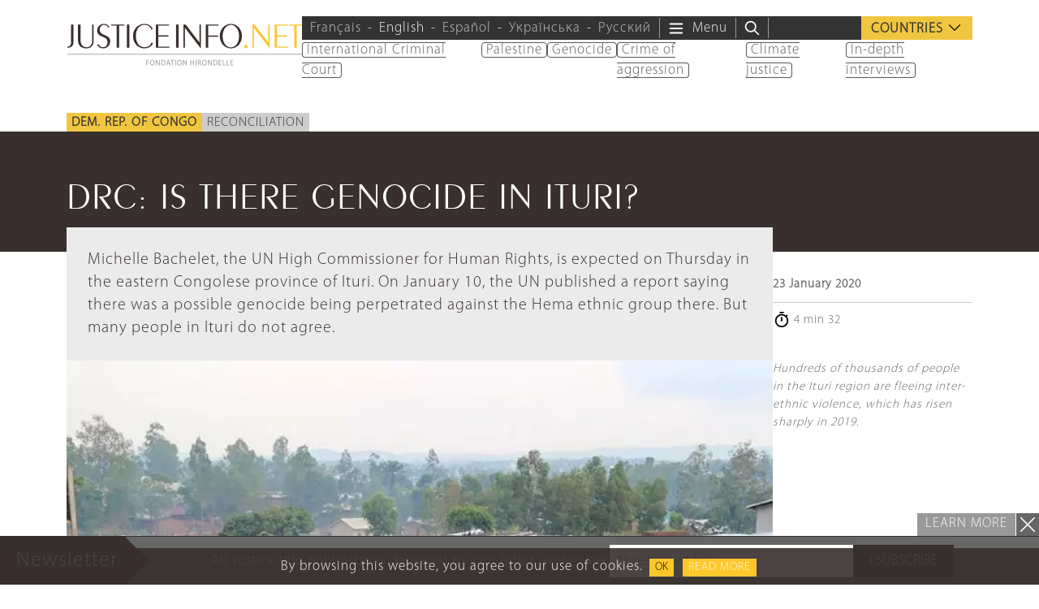

--- FILE ---
content_type: text/html; charset=UTF-8
request_url: https://www.justiceinfo.net/en/43611-drc-is-there-genocide-in-ituri.html
body_size: 30818
content:
<!DOCTYPE html>
<html class="no-js" lang="en-US">

	<head>

		<meta charset="UTF-8">
		<meta name="viewport" content="width=device-width, initial-scale=1.0" >

		<link rel="profile" href="https://gmpg.org/xfn/11">
		
		<script>
		var languageTag = 'en';
		</script>
		
		<link rel="preload" href="https://www.justiceinfo.net/wp-content/themes/justiceinfo/assets/fonts/peignot/fonts/peignot-light.woff" as="font" type="font/woff" crossorigin="anonymous"><link rel="preload" href="https://www.justiceinfo.net/wp-content/themes/justiceinfo/assets/fonts/myriad-pro/fonts/myriad-pro-light.woff" as="font" type="font/woff" crossorigin="anonymous"><meta name='robots' content='index, follow, max-image-preview:large, max-snippet:-1, max-video-preview:-1' />
	<style>img:is([sizes="auto" i], [sizes^="auto," i]) { contain-intrinsic-size: 3000px 1500px }</style>
	<link rel="alternate" hreflang="en" href="https://www.justiceinfo.net/en/43611-drc-is-there-genocide-in-ituri.html" />

	<!-- This site is optimized with the Yoast SEO Premium plugin v25.3.1 (Yoast SEO v25.3.1) - https://yoast.com/wordpress/plugins/seo/ -->
	<title>DRC: Is there genocide in Ituri? - JusticeInfo.net</title>
	<link rel="canonical" href="https://www.justiceinfo.net/en/43611-drc-is-there-genocide-in-ituri.html" />
	<meta property="og:locale" content="en_US" />
	<meta property="og:type" content="article" />
	<meta property="og:title" content="DRC: Is there genocide in Ituri?" />
	<meta property="og:description" content="Michelle Bachelet, the UN High Commissioner for Human Rights, is expected on Thursday in the eastern Congolese province of Ituri. On January 10, the UN published a report saying there was a possible genocide being perpetrated against the Hema ethnic group there. But many people in Ituri do not agree. After years of relative calm, [&hellip;]" />
	<meta property="og:url" content="https://www.justiceinfo.net/en/43611-drc-is-there-genocide-in-ituri.html" />
	<meta property="og:site_name" content="JusticeInfo.net" />
	<meta property="article:publisher" content="https://www.facebook.com/JusticeInfo/" />
	<meta property="article:published_time" content="2020-01-23T03:26:41+00:00" />
	<meta property="og:image" content="https://www.justiceinfo.net/images/cache/post/social_w1200_h628_c/0a9fe6a2b677e9f6a4f07271f3025065.jpg" />
	<meta property="og:image:width" content="1200" />
	<meta property="og:image:height" content="800" />
	<meta property="og:image:type" content="image/jpeg" />
	<meta name="author" content="Claude Sengenya and Ephrem Rugiririza" />
	<meta name="twitter:card" content="summary_large_image" />
	<meta name="twitter:creator" content="@justiceinfonet" />
	<meta name="twitter:site" content="@justiceinfonet" />
	<meta name="twitter:label1" content="Written by" />
	<meta name="twitter:data1" content="Claude Sengenya and Ephrem Rugiririza" />
	<meta name="twitter:label2" content="Est. reading time" />
	<meta name="twitter:data2" content="6 minutes" />
	<script type="application/ld+json" class="yoast-schema-graph">{"@context":"https://schema.org","@graph":[{"@type":"NewsArticle","@id":"https://www.justiceinfo.net/en/43611-drc-is-there-genocide-in-ituri.html#article","isPartOf":{"@id":"https://www.justiceinfo.net/en/43611-drc-is-there-genocide-in-ituri.html"},"author":{"name":"solivri","@id":"https://www.justiceinfo.net/en/#/schema/person/6e53cba1629e2e66f3fc1821d3091865"},"headline":"DRC: Is there genocide in Ituri?","datePublished":"2020-01-23T03:26:41+00:00","mainEntityOfPage":{"@id":"https://www.justiceinfo.net/en/43611-drc-is-there-genocide-in-ituri.html"},"wordCount":1212,"commentCount":0,"publisher":{"@id":"https://www.justiceinfo.net/en/#organization"},"image":{"@id":"https://www.justiceinfo.net/en/43611-drc-is-there-genocide-in-ituri.html#primaryimage"},"thumbnailUrl":"https://www.justiceinfo.net/wp-content/uploads/0a9fe6a2b677e9f6a4f07271f3025065.jpg","articleSection":["Reconciliation"],"inLanguage":"en-US","potentialAction":[{"@type":"CommentAction","name":"Comment","target":["https://www.justiceinfo.net/en/43611-drc-is-there-genocide-in-ituri.html#respond"]}]},{"@type":"WebPage","@id":"https://www.justiceinfo.net/en/43611-drc-is-there-genocide-in-ituri.html","url":"https://www.justiceinfo.net/en/43611-drc-is-there-genocide-in-ituri.html","name":"DRC: Is there genocide in Ituri? - JusticeInfo.net","isPartOf":{"@id":"https://www.justiceinfo.net/en/#website"},"primaryImageOfPage":{"@id":"https://www.justiceinfo.net/en/43611-drc-is-there-genocide-in-ituri.html#primaryimage"},"image":{"@id":"https://www.justiceinfo.net/en/43611-drc-is-there-genocide-in-ituri.html#primaryimage"},"thumbnailUrl":"https://www.justiceinfo.net/wp-content/uploads/0a9fe6a2b677e9f6a4f07271f3025065.jpg","datePublished":"2020-01-23T03:26:41+00:00","breadcrumb":{"@id":"https://www.justiceinfo.net/en/43611-drc-is-there-genocide-in-ituri.html#breadcrumb"},"inLanguage":"en-US","potentialAction":[{"@type":"ReadAction","target":["https://www.justiceinfo.net/en/43611-drc-is-there-genocide-in-ituri.html"]}]},{"@type":"ImageObject","inLanguage":"en-US","@id":"https://www.justiceinfo.net/en/43611-drc-is-there-genocide-in-ituri.html#primaryimage","url":"https://www.justiceinfo.net/wp-content/uploads/0a9fe6a2b677e9f6a4f07271f3025065.jpg","contentUrl":"https://www.justiceinfo.net/wp-content/uploads/0a9fe6a2b677e9f6a4f07271f3025065.jpg","width":1200,"height":800},{"@type":"BreadcrumbList","@id":"https://www.justiceinfo.net/en/43611-drc-is-there-genocide-in-ituri.html#breadcrumb","itemListElement":[{"@type":"ListItem","position":1,"name":"Home","item":"https://www.justiceinfo.net/en"},{"@type":"ListItem","position":2,"name":"DRC: Is there genocide in Ituri?"}]},{"@type":"WebSite","@id":"https://www.justiceinfo.net/en/#website","url":"https://www.justiceinfo.net/en/","name":"JusticeInfo.net","description":"For justice to be done, it must be seen","publisher":{"@id":"https://www.justiceinfo.net/en/#organization"},"potentialAction":[{"@type":"SearchAction","target":{"@type":"EntryPoint","urlTemplate":"https://www.justiceinfo.net/en/?s={search_term_string}"},"query-input":{"@type":"PropertyValueSpecification","valueRequired":true,"valueName":"search_term_string"}}],"inLanguage":"en-US"},{"@type":"Organization","@id":"https://www.justiceinfo.net/en/#organization","name":"Justice Info","url":"https://www.justiceinfo.net/en/","logo":{"@type":"ImageObject","inLanguage":"en-US","@id":"https://www.justiceinfo.net/en/#/schema/logo/image/","url":"https://www.justiceinfo.net/wp-content/uploads/justiceinfo_logo-trans_1200x1200px.png","contentUrl":"https://www.justiceinfo.net/wp-content/uploads/justiceinfo_logo-trans_1200x1200px.png","width":1199,"height":1200,"caption":"Justice Info"},"image":{"@id":"https://www.justiceinfo.net/en/#/schema/logo/image/"},"sameAs":["https://www.facebook.com/JusticeInfo/","https://x.com/justiceinfonet","https://www.linkedin.com/company/justice-info","https://www.youtube.com/channel/UCyCEsARodyuWtkWyhn-e7pA"]},{"@type":"Person","name":"Claude Sengenya and Ephrem Rugiririza","url":"/en/?s=Claude Sengenya and Ephrem Rugiririza"}]}</script>
	<!-- / Yoast SEO Premium plugin. -->


<script type="text/javascript">
/* <![CDATA[ */
window._wpemojiSettings = {"baseUrl":"https:\/\/s.w.org\/images\/core\/emoji\/16.0.1\/72x72\/","ext":".png","svgUrl":"https:\/\/s.w.org\/images\/core\/emoji\/16.0.1\/svg\/","svgExt":".svg","source":{"concatemoji":"https:\/\/www.justiceinfo.net\/wp-includes\/js\/wp-emoji-release.min.js?ver=6.8.3"}};
/*! This file is auto-generated */
!function(s,n){var o,i,e;function c(e){try{var t={supportTests:e,timestamp:(new Date).valueOf()};sessionStorage.setItem(o,JSON.stringify(t))}catch(e){}}function p(e,t,n){e.clearRect(0,0,e.canvas.width,e.canvas.height),e.fillText(t,0,0);var t=new Uint32Array(e.getImageData(0,0,e.canvas.width,e.canvas.height).data),a=(e.clearRect(0,0,e.canvas.width,e.canvas.height),e.fillText(n,0,0),new Uint32Array(e.getImageData(0,0,e.canvas.width,e.canvas.height).data));return t.every(function(e,t){return e===a[t]})}function u(e,t){e.clearRect(0,0,e.canvas.width,e.canvas.height),e.fillText(t,0,0);for(var n=e.getImageData(16,16,1,1),a=0;a<n.data.length;a++)if(0!==n.data[a])return!1;return!0}function f(e,t,n,a){switch(t){case"flag":return n(e,"\ud83c\udff3\ufe0f\u200d\u26a7\ufe0f","\ud83c\udff3\ufe0f\u200b\u26a7\ufe0f")?!1:!n(e,"\ud83c\udde8\ud83c\uddf6","\ud83c\udde8\u200b\ud83c\uddf6")&&!n(e,"\ud83c\udff4\udb40\udc67\udb40\udc62\udb40\udc65\udb40\udc6e\udb40\udc67\udb40\udc7f","\ud83c\udff4\u200b\udb40\udc67\u200b\udb40\udc62\u200b\udb40\udc65\u200b\udb40\udc6e\u200b\udb40\udc67\u200b\udb40\udc7f");case"emoji":return!a(e,"\ud83e\udedf")}return!1}function g(e,t,n,a){var r="undefined"!=typeof WorkerGlobalScope&&self instanceof WorkerGlobalScope?new OffscreenCanvas(300,150):s.createElement("canvas"),o=r.getContext("2d",{willReadFrequently:!0}),i=(o.textBaseline="top",o.font="600 32px Arial",{});return e.forEach(function(e){i[e]=t(o,e,n,a)}),i}function t(e){var t=s.createElement("script");t.src=e,t.defer=!0,s.head.appendChild(t)}"undefined"!=typeof Promise&&(o="wpEmojiSettingsSupports",i=["flag","emoji"],n.supports={everything:!0,everythingExceptFlag:!0},e=new Promise(function(e){s.addEventListener("DOMContentLoaded",e,{once:!0})}),new Promise(function(t){var n=function(){try{var e=JSON.parse(sessionStorage.getItem(o));if("object"==typeof e&&"number"==typeof e.timestamp&&(new Date).valueOf()<e.timestamp+604800&&"object"==typeof e.supportTests)return e.supportTests}catch(e){}return null}();if(!n){if("undefined"!=typeof Worker&&"undefined"!=typeof OffscreenCanvas&&"undefined"!=typeof URL&&URL.createObjectURL&&"undefined"!=typeof Blob)try{var e="postMessage("+g.toString()+"("+[JSON.stringify(i),f.toString(),p.toString(),u.toString()].join(",")+"));",a=new Blob([e],{type:"text/javascript"}),r=new Worker(URL.createObjectURL(a),{name:"wpTestEmojiSupports"});return void(r.onmessage=function(e){c(n=e.data),r.terminate(),t(n)})}catch(e){}c(n=g(i,f,p,u))}t(n)}).then(function(e){for(var t in e)n.supports[t]=e[t],n.supports.everything=n.supports.everything&&n.supports[t],"flag"!==t&&(n.supports.everythingExceptFlag=n.supports.everythingExceptFlag&&n.supports[t]);n.supports.everythingExceptFlag=n.supports.everythingExceptFlag&&!n.supports.flag,n.DOMReady=!1,n.readyCallback=function(){n.DOMReady=!0}}).then(function(){return e}).then(function(){var e;n.supports.everything||(n.readyCallback(),(e=n.source||{}).concatemoji?t(e.concatemoji):e.wpemoji&&e.twemoji&&(t(e.twemoji),t(e.wpemoji)))}))}((window,document),window._wpemojiSettings);
/* ]]> */
</script>
<style id='wp-emoji-styles-inline-css' type='text/css'>

	img.wp-smiley, img.emoji {
		display: inline !important;
		border: none !important;
		box-shadow: none !important;
		height: 1em !important;
		width: 1em !important;
		margin: 0 0.07em !important;
		vertical-align: -0.1em !important;
		background: none !important;
		padding: 0 !important;
	}
</style>
<style id='global-styles-inline-css' type='text/css'>
:root{--wp--preset--aspect-ratio--square: 1;--wp--preset--aspect-ratio--4-3: 4/3;--wp--preset--aspect-ratio--3-4: 3/4;--wp--preset--aspect-ratio--3-2: 3/2;--wp--preset--aspect-ratio--2-3: 2/3;--wp--preset--aspect-ratio--16-9: 16/9;--wp--preset--aspect-ratio--9-16: 9/16;--wp--preset--color--black: #000000;--wp--preset--color--cyan-bluish-gray: #abb8c3;--wp--preset--color--white: #ffffff;--wp--preset--color--pale-pink: #f78da7;--wp--preset--color--vivid-red: #cf2e2e;--wp--preset--color--luminous-vivid-orange: #ff6900;--wp--preset--color--luminous-vivid-amber: #fcb900;--wp--preset--color--light-green-cyan: #7bdcb5;--wp--preset--color--vivid-green-cyan: #00d084;--wp--preset--color--pale-cyan-blue: #8ed1fc;--wp--preset--color--vivid-cyan-blue: #0693e3;--wp--preset--color--vivid-purple: #9b51e0;--wp--preset--color--primary: #382f2e;--wp--preset--color--secondary: #666666;--wp--preset--color--tertiary: #999999;--wp--preset--gradient--vivid-cyan-blue-to-vivid-purple: linear-gradient(135deg,rgba(6,147,227,1) 0%,rgb(155,81,224) 100%);--wp--preset--gradient--light-green-cyan-to-vivid-green-cyan: linear-gradient(135deg,rgb(122,220,180) 0%,rgb(0,208,130) 100%);--wp--preset--gradient--luminous-vivid-amber-to-luminous-vivid-orange: linear-gradient(135deg,rgba(252,185,0,1) 0%,rgba(255,105,0,1) 100%);--wp--preset--gradient--luminous-vivid-orange-to-vivid-red: linear-gradient(135deg,rgba(255,105,0,1) 0%,rgb(207,46,46) 100%);--wp--preset--gradient--very-light-gray-to-cyan-bluish-gray: linear-gradient(135deg,rgb(238,238,238) 0%,rgb(169,184,195) 100%);--wp--preset--gradient--cool-to-warm-spectrum: linear-gradient(135deg,rgb(74,234,220) 0%,rgb(151,120,209) 20%,rgb(207,42,186) 40%,rgb(238,44,130) 60%,rgb(251,105,98) 80%,rgb(254,248,76) 100%);--wp--preset--gradient--blush-light-purple: linear-gradient(135deg,rgb(255,206,236) 0%,rgb(152,150,240) 100%);--wp--preset--gradient--blush-bordeaux: linear-gradient(135deg,rgb(254,205,165) 0%,rgb(254,45,45) 50%,rgb(107,0,62) 100%);--wp--preset--gradient--luminous-dusk: linear-gradient(135deg,rgb(255,203,112) 0%,rgb(199,81,192) 50%,rgb(65,88,208) 100%);--wp--preset--gradient--pale-ocean: linear-gradient(135deg,rgb(255,245,203) 0%,rgb(182,227,212) 50%,rgb(51,167,181) 100%);--wp--preset--gradient--electric-grass: linear-gradient(135deg,rgb(202,248,128) 0%,rgb(113,206,126) 100%);--wp--preset--gradient--midnight: linear-gradient(135deg,rgb(2,3,129) 0%,rgb(40,116,252) 100%);--wp--preset--font-size--small: 13px;--wp--preset--font-size--medium: 20px;--wp--preset--font-size--large: 36px;--wp--preset--font-size--x-large: 42px;--wp--preset--spacing--20: 0.44rem;--wp--preset--spacing--30: 0.67rem;--wp--preset--spacing--40: 1rem;--wp--preset--spacing--50: 1.5rem;--wp--preset--spacing--60: 2.25rem;--wp--preset--spacing--70: 3.38rem;--wp--preset--spacing--80: 5.06rem;--wp--preset--shadow--natural: 6px 6px 9px rgba(0, 0, 0, 0.2);--wp--preset--shadow--deep: 12px 12px 50px rgba(0, 0, 0, 0.4);--wp--preset--shadow--sharp: 6px 6px 0px rgba(0, 0, 0, 0.2);--wp--preset--shadow--outlined: 6px 6px 0px -3px rgba(255, 255, 255, 1), 6px 6px rgba(0, 0, 0, 1);--wp--preset--shadow--crisp: 6px 6px 0px rgba(0, 0, 0, 1);}:root { --wp--style--global--content-size: 700px;--wp--style--global--wide-size: 950px; }:where(body) { margin: 0; }.wp-site-blocks { padding-top: var(--wp--style--root--padding-top); padding-bottom: var(--wp--style--root--padding-bottom); }.has-global-padding { padding-right: var(--wp--style--root--padding-right); padding-left: var(--wp--style--root--padding-left); }.has-global-padding > .alignfull { margin-right: calc(var(--wp--style--root--padding-right) * -1); margin-left: calc(var(--wp--style--root--padding-left) * -1); }.has-global-padding :where(:not(.alignfull.is-layout-flow) > .has-global-padding:not(.wp-block-block, .alignfull)) { padding-right: 0; padding-left: 0; }.has-global-padding :where(:not(.alignfull.is-layout-flow) > .has-global-padding:not(.wp-block-block, .alignfull)) > .alignfull { margin-left: 0; margin-right: 0; }.wp-site-blocks > .alignleft { float: left; margin-right: 2em; }.wp-site-blocks > .alignright { float: right; margin-left: 2em; }.wp-site-blocks > .aligncenter { justify-content: center; margin-left: auto; margin-right: auto; }:where(.is-layout-flex){gap: 0.5em;}:where(.is-layout-grid){gap: 0.5em;}.is-layout-flow > .alignleft{float: left;margin-inline-start: 0;margin-inline-end: 2em;}.is-layout-flow > .alignright{float: right;margin-inline-start: 2em;margin-inline-end: 0;}.is-layout-flow > .aligncenter{margin-left: auto !important;margin-right: auto !important;}.is-layout-constrained > .alignleft{float: left;margin-inline-start: 0;margin-inline-end: 2em;}.is-layout-constrained > .alignright{float: right;margin-inline-start: 2em;margin-inline-end: 0;}.is-layout-constrained > .aligncenter{margin-left: auto !important;margin-right: auto !important;}.is-layout-constrained > :where(:not(.alignleft):not(.alignright):not(.alignfull)){max-width: var(--wp--style--global--content-size);margin-left: auto !important;margin-right: auto !important;}.is-layout-constrained > .alignwide{max-width: var(--wp--style--global--wide-size);}body .is-layout-flex{display: flex;}.is-layout-flex{flex-wrap: wrap;align-items: center;}.is-layout-flex > :is(*, div){margin: 0;}body .is-layout-grid{display: grid;}.is-layout-grid > :is(*, div){margin: 0;}body{--wp--style--root--padding-top: 0px;--wp--style--root--padding-right: 0px;--wp--style--root--padding-bottom: 0px;--wp--style--root--padding-left: 0px;}a:where(:not(.wp-element-button)){text-decoration: underline;}:root :where(.wp-element-button, .wp-block-button__link){background-color: #32373c;border-width: 0;color: #fff;font-family: inherit;font-size: inherit;line-height: inherit;padding: calc(0.667em + 2px) calc(1.333em + 2px);text-decoration: none;}.has-black-color{color: var(--wp--preset--color--black) !important;}.has-cyan-bluish-gray-color{color: var(--wp--preset--color--cyan-bluish-gray) !important;}.has-white-color{color: var(--wp--preset--color--white) !important;}.has-pale-pink-color{color: var(--wp--preset--color--pale-pink) !important;}.has-vivid-red-color{color: var(--wp--preset--color--vivid-red) !important;}.has-luminous-vivid-orange-color{color: var(--wp--preset--color--luminous-vivid-orange) !important;}.has-luminous-vivid-amber-color{color: var(--wp--preset--color--luminous-vivid-amber) !important;}.has-light-green-cyan-color{color: var(--wp--preset--color--light-green-cyan) !important;}.has-vivid-green-cyan-color{color: var(--wp--preset--color--vivid-green-cyan) !important;}.has-pale-cyan-blue-color{color: var(--wp--preset--color--pale-cyan-blue) !important;}.has-vivid-cyan-blue-color{color: var(--wp--preset--color--vivid-cyan-blue) !important;}.has-vivid-purple-color{color: var(--wp--preset--color--vivid-purple) !important;}.has-primary-color{color: var(--wp--preset--color--primary) !important;}.has-secondary-color{color: var(--wp--preset--color--secondary) !important;}.has-tertiary-color{color: var(--wp--preset--color--tertiary) !important;}.has-black-background-color{background-color: var(--wp--preset--color--black) !important;}.has-cyan-bluish-gray-background-color{background-color: var(--wp--preset--color--cyan-bluish-gray) !important;}.has-white-background-color{background-color: var(--wp--preset--color--white) !important;}.has-pale-pink-background-color{background-color: var(--wp--preset--color--pale-pink) !important;}.has-vivid-red-background-color{background-color: var(--wp--preset--color--vivid-red) !important;}.has-luminous-vivid-orange-background-color{background-color: var(--wp--preset--color--luminous-vivid-orange) !important;}.has-luminous-vivid-amber-background-color{background-color: var(--wp--preset--color--luminous-vivid-amber) !important;}.has-light-green-cyan-background-color{background-color: var(--wp--preset--color--light-green-cyan) !important;}.has-vivid-green-cyan-background-color{background-color: var(--wp--preset--color--vivid-green-cyan) !important;}.has-pale-cyan-blue-background-color{background-color: var(--wp--preset--color--pale-cyan-blue) !important;}.has-vivid-cyan-blue-background-color{background-color: var(--wp--preset--color--vivid-cyan-blue) !important;}.has-vivid-purple-background-color{background-color: var(--wp--preset--color--vivid-purple) !important;}.has-primary-background-color{background-color: var(--wp--preset--color--primary) !important;}.has-secondary-background-color{background-color: var(--wp--preset--color--secondary) !important;}.has-tertiary-background-color{background-color: var(--wp--preset--color--tertiary) !important;}.has-black-border-color{border-color: var(--wp--preset--color--black) !important;}.has-cyan-bluish-gray-border-color{border-color: var(--wp--preset--color--cyan-bluish-gray) !important;}.has-white-border-color{border-color: var(--wp--preset--color--white) !important;}.has-pale-pink-border-color{border-color: var(--wp--preset--color--pale-pink) !important;}.has-vivid-red-border-color{border-color: var(--wp--preset--color--vivid-red) !important;}.has-luminous-vivid-orange-border-color{border-color: var(--wp--preset--color--luminous-vivid-orange) !important;}.has-luminous-vivid-amber-border-color{border-color: var(--wp--preset--color--luminous-vivid-amber) !important;}.has-light-green-cyan-border-color{border-color: var(--wp--preset--color--light-green-cyan) !important;}.has-vivid-green-cyan-border-color{border-color: var(--wp--preset--color--vivid-green-cyan) !important;}.has-pale-cyan-blue-border-color{border-color: var(--wp--preset--color--pale-cyan-blue) !important;}.has-vivid-cyan-blue-border-color{border-color: var(--wp--preset--color--vivid-cyan-blue) !important;}.has-vivid-purple-border-color{border-color: var(--wp--preset--color--vivid-purple) !important;}.has-primary-border-color{border-color: var(--wp--preset--color--primary) !important;}.has-secondary-border-color{border-color: var(--wp--preset--color--secondary) !important;}.has-tertiary-border-color{border-color: var(--wp--preset--color--tertiary) !important;}.has-vivid-cyan-blue-to-vivid-purple-gradient-background{background: var(--wp--preset--gradient--vivid-cyan-blue-to-vivid-purple) !important;}.has-light-green-cyan-to-vivid-green-cyan-gradient-background{background: var(--wp--preset--gradient--light-green-cyan-to-vivid-green-cyan) !important;}.has-luminous-vivid-amber-to-luminous-vivid-orange-gradient-background{background: var(--wp--preset--gradient--luminous-vivid-amber-to-luminous-vivid-orange) !important;}.has-luminous-vivid-orange-to-vivid-red-gradient-background{background: var(--wp--preset--gradient--luminous-vivid-orange-to-vivid-red) !important;}.has-very-light-gray-to-cyan-bluish-gray-gradient-background{background: var(--wp--preset--gradient--very-light-gray-to-cyan-bluish-gray) !important;}.has-cool-to-warm-spectrum-gradient-background{background: var(--wp--preset--gradient--cool-to-warm-spectrum) !important;}.has-blush-light-purple-gradient-background{background: var(--wp--preset--gradient--blush-light-purple) !important;}.has-blush-bordeaux-gradient-background{background: var(--wp--preset--gradient--blush-bordeaux) !important;}.has-luminous-dusk-gradient-background{background: var(--wp--preset--gradient--luminous-dusk) !important;}.has-pale-ocean-gradient-background{background: var(--wp--preset--gradient--pale-ocean) !important;}.has-electric-grass-gradient-background{background: var(--wp--preset--gradient--electric-grass) !important;}.has-midnight-gradient-background{background: var(--wp--preset--gradient--midnight) !important;}.has-small-font-size{font-size: var(--wp--preset--font-size--small) !important;}.has-medium-font-size{font-size: var(--wp--preset--font-size--medium) !important;}.has-large-font-size{font-size: var(--wp--preset--font-size--large) !important;}.has-x-large-font-size{font-size: var(--wp--preset--font-size--x-large) !important;}
:where(.wp-block-post-template.is-layout-flex){gap: 1.25em;}:where(.wp-block-post-template.is-layout-grid){gap: 1.25em;}
:where(.wp-block-columns.is-layout-flex){gap: 2em;}:where(.wp-block-columns.is-layout-grid){gap: 2em;}
:root :where(.wp-block-pullquote){font-size: 1.5em;line-height: 1.6;}
</style>
<link rel='stylesheet' id='contact-form-7-css' href='https://www.justiceinfo.net/wp-content/cache/autoptimize/css/autoptimize_single_3fd2afa98866679439097f4ab102fe0a.css?ver=6.0.6' type='text/css' media='all' />
<link rel='stylesheet' id='bootstrap-css' href='https://www.justiceinfo.net/wp-content/themes/justiceinfo/assets/bootstrap/css/bootstrap.min.css?ver=5.3.3' type='text/css' media='all' />
<link rel='stylesheet' id='jscrollpane-css' href='https://www.justiceinfo.net/wp-content/cache/autoptimize/css/autoptimize_single_1140be2a5349a3b04d7b3b50b9514aef.css?ver=6.8.3' type='text/css' media='all' />
<link rel='stylesheet' id='slick-css' href='https://www.justiceinfo.net/wp-content/cache/autoptimize/css/autoptimize_single_f38b2db10e01b1572732a3191d538707.css?ver=6.8.3' type='text/css' media='all' />
<link rel='stylesheet' id='theme-common-css' href='https://www.justiceinfo.net/wp-content/cache/autoptimize/css/autoptimize_single_b098dc211223e87438a751ab1ab0b87e.css?ver=1768995189' type='text/css' media='all' />
<link rel='stylesheet' id='theme-sidebar-css' href='https://www.justiceinfo.net/wp-content/cache/autoptimize/css/autoptimize_single_9b87d31c90a9771a6be4599ef9f0f10a.css?ver=1768995189' type='text/css' media='all' />
<link rel='stylesheet' id='theme-font-peignot-css' href='https://www.justiceinfo.net/wp-content/cache/autoptimize/css/autoptimize_single_16f668e5204722c31ed7397d26b0c8ec.css?ver=1768995189' type='text/css' media='all' />
<link rel='stylesheet' id='theme-font-myriad-pro-css' href='https://www.justiceinfo.net/wp-content/cache/autoptimize/css/autoptimize_single_b0a30c271acf161366932c19936bbb6f.css?ver=1768995189' type='text/css' media='all' />
<link rel='stylesheet' id='theme-articlelink-css' href='https://www.justiceinfo.net/wp-content/cache/autoptimize/css/autoptimize_single_cfa3952693f9e7addb3f30392353f36b.css?ver=1768995189' type='text/css' media='all' />
<link rel='stylesheet' id='theme-form-css' href='https://www.justiceinfo.net/wp-content/cache/autoptimize/css/autoptimize_single_8f065df3a79f5919a531dcebf24d8518.css?ver=1768995189' type='text/css' media='all' />
<link rel='stylesheet' id='magnificpopup-css' href='https://www.justiceinfo.net/wp-content/cache/autoptimize/css/autoptimize_single_ad910fc01ceb1e494a5cbebf142128be.css?ver=6.8.3' type='text/css' media='all' />
<link rel='stylesheet' id='theme-article-css' href='https://www.justiceinfo.net/wp-content/cache/autoptimize/css/autoptimize_single_657cb5e100ed8e7d48ac07e13830c01c.css?ver=1768995189' type='text/css' media='all' />
<script type="text/javascript" id="wpml-cookie-js-extra">
/* <![CDATA[ */
var wpml_cookies = {"wp-wpml_current_language":{"value":"en","expires":1,"path":"\/"}};
var wpml_cookies = {"wp-wpml_current_language":{"value":"en","expires":1,"path":"\/"}};
/* ]]> */
</script>
<script type="text/javascript" src="https://www.justiceinfo.net/wp-content/cache/autoptimize/js/autoptimize_single_f3606e4db5e156a1b086bcfeb3b2d9b4.js?ver=476000" id="wpml-cookie-js" defer="defer" data-wp-strategy="defer"></script>
<script type="text/javascript" src="https://www.justiceinfo.net/wp-includes/js/jquery/jquery.min.js?ver=3.7.1" id="jquery-core-js"></script>
<script defer type="text/javascript" src="https://www.justiceinfo.net/wp-includes/js/jquery/jquery-migrate.min.js?ver=3.4.1" id="jquery-migrate-js"></script>
<script defer type="text/javascript" src="https://www.justiceinfo.net/wp-content/cache/autoptimize/js/autoptimize_single_d1557c710d19fb89328162751d9dc71e.js?ver=1768995189" id="theme-js"></script>
<link rel="https://api.w.org/" href="https://www.justiceinfo.net/en/wp-json/" /><link rel="alternate" title="JSON" type="application/json" href="https://www.justiceinfo.net/en/wp-json/wp/v2/posts/43611" /><link rel="EditURI" type="application/rsd+xml" title="RSD" href="https://www.justiceinfo.net/xmlrpc.php?rsd" />
<link rel='shortlink' href='https://www.justiceinfo.net/en?p=43611' />
<link rel="alternate" title="oEmbed (JSON)" type="application/json+oembed" href="https://www.justiceinfo.net/en/wp-json/oembed/1.0/embed?url=https%3A%2F%2Fwww.justiceinfo.net%2Fen%2F43611-drc-is-there-genocide-in-ituri.html" />
<link rel="alternate" title="oEmbed (XML)" type="text/xml+oembed" href="https://www.justiceinfo.net/en/wp-json/oembed/1.0/embed?url=https%3A%2F%2Fwww.justiceinfo.net%2Fen%2F43611-drc-is-there-genocide-in-ituri.html&#038;format=xml" />
<script>document.createElement( "picture" );if(!window.HTMLPictureElement && document.addEventListener) {window.addEventListener("DOMContentLoaded", function() {var s = document.createElement("script");s.src = "https://www.justiceinfo.net/wp-content/plugins/webp-express/js/picturefill.min.js";document.body.appendChild(s);});}</script><link rel="icon" href="https://www.justiceinfo.net/wp-content/uploads/cropped-ji-favicon-512-32x32.jpg" sizes="32x32" />
<link rel="icon" href="https://www.justiceinfo.net/wp-content/uploads/cropped-ji-favicon-512-192x192.jpg" sizes="192x192" />
<link rel="apple-touch-icon" href="https://www.justiceinfo.net/wp-content/uploads/cropped-ji-favicon-512-180x180.jpg" />
<meta name="msapplication-TileImage" content="https://www.justiceinfo.net/wp-content/uploads/cropped-ji-favicon-512-270x270.jpg" />
		<style type="text/css" id="wp-custom-css">
			ul.dialogue li {
	list-style-type: '–';
	padding: 5px;
	margin: 0;
}		</style>
		<noscript><style> .wpb_animate_when_almost_visible { opacity: 1; }</style></noscript>		
			<!-- Twitter universal website tag code -->
		<script>
		!function(e,t,n,s,u,a){e.twq||(s=e.twq=function(){s.exe?s.exe.apply(s,arguments):s.queue.push(arguments);
		},s.version='1.1',s.queue=[],u=t.createElement(n),u.async=!0,u.src='//static.ads-twitter.com/uwt.js',
		a=t.getElementsByTagName(n)[0],a.parentNode.insertBefore(u,a))}(window,document,'script');
		// Insert Twitter Pixel ID and Standard Event data below
		twq('init','o88ht');
		twq('track','PageView');
		</script>
		<!-- End Twitter universal website tag code -->


		<script>
			(function(i,s,o,g,r,a,m){i['GoogleAnalyticsObject']=r;i[r]=i[r]||function(){
			(i[r].q=i[r].q||[]).push(arguments)},i[r].l=1*new Date();a=s.createElement(o),
			m=s.getElementsByTagName(o)[0];a.async=1;a.src=g;m.parentNode.insertBefore(a,m)
			})(window,document,'script','https://www.google-analytics.com/analytics.js','ga');

			ga('create', 'UA-64064368-1', 'auto');
			ga('send', 'pageview');
		</script>
		
		
		<!-- GA4 => Google tag (gtag.js) -->
		<script defer src="https://www.googletagmanager.com/gtag/js?id=G-D54S0E0HRN"></script>
		<script>
		  window.dataLayer = window.dataLayer || [];
		  function gtag(){dataLayer.push(arguments);}
		  gtag('js', new Date());

		  gtag('config', 'G-D54S0E0HRN');
		</script>
		
				
		<meta name="apple-mobile-web-app-status-bar" content="#392f2d">
		<meta name="theme-color" content="#392f2d">
		
		<!-- Manifest File link -->
		<link rel="manifest" href="/manifest.json">
		
		<script>
		if ('serviceWorker' in navigator) {
			window.addEventListener('load', function() {
				navigator.serviceWorker.register('/service-worker.js').then(function(registration) {
					console.log('ServiceWorker registration successful with scope: ', registration.scope);
				}).catch(function(err) {
					console.log('ServiceWorker registration failed: ', err);
				});
			});
		}
		</script>

	</head>

	<body class="wp-singular post-template-default single single-post postid-43611 single-format-standard wp-embed-responsive wp-theme-justiceinfo wpb-js-composer js-comp-ver-6.4.2 vc_responsive"><script type="application/javascript" id="mwl-data-script">
var mwl_data = {"154427":{"success":true,"file":"https:\/\/www.justiceinfo.net\/wp-content\/uploads\/RDCongo_Roger-Lumbala-silhouette_@Justice-Info.jpg","file_srcset":"https:\/\/www.justiceinfo.net\/wp-content\/uploads\/RDCongo_Roger-Lumbala-silhouette_@Justice-Info.jpg 1200w, https:\/\/www.justiceinfo.net\/wp-content\/uploads\/RDCongo_Roger-Lumbala-silhouette_@Justice-Info-540x360.jpg 540w, https:\/\/www.justiceinfo.net\/wp-content\/uploads\/RDCongo_Roger-Lumbala-silhouette_@Justice-Info-1000x667.jpg 1000w, https:\/\/www.justiceinfo.net\/wp-content\/uploads\/RDCongo_Roger-Lumbala-silhouette_@Justice-Info-1110x740.jpg 1110w","file_sizes":"(max-width: 1200px) 100vw, 1200px","dimension":{"width":1200,"height":800},"download_link":"https:\/\/www.justiceinfo.net\/wp-content\/uploads\/RDCongo_Roger-Lumbala-silhouette_@Justice-Info.jpg","data":{"id":154427,"title":"Silhouette of Roger Lumbala (graphic design)","caption":"During the trial of Congolese national Roger Lumbala, the defence bench remained empty, with neither the defendant nor his lawyers present. When quitting the trial at its opening, Lumbala told the court: \u201cThis is reminiscent of past centuries. The jury is French; the prosecutor is French. This court does not even know geographically where DRC is!\u201d","description":"","gps":"N\/A","copyright":"N\/A","camera":"N\/A","date":"","lens":"N\/A","aperture":"N\/A","focal_length":"N\/A","iso":"N\/A","shutter_speed":"N\/A","keywords":"N\/A"}},"151282":{"success":true,"file":"https:\/\/www.justiceinfo.net\/wp-content\/uploads\/Australia_First-Nations-Assembly-Marcus-Stewart_@Victoria-Parliament.jpg","file_srcset":"https:\/\/www.justiceinfo.net\/wp-content\/uploads\/Australia_First-Nations-Assembly-Marcus-Stewart_@Victoria-Parliament.jpg 1200w, https:\/\/www.justiceinfo.net\/wp-content\/uploads\/Australia_First-Nations-Assembly-Marcus-Stewart_@Victoria-Parliament-1000x751.jpg 1000w, https:\/\/www.justiceinfo.net\/wp-content\/uploads\/Australia_First-Nations-Assembly-Marcus-Stewart_@Victoria-Parliament-1110x833.jpg 1110w","file_sizes":"(max-width: 1200px) 100vw, 1200px","dimension":{"width":1200,"height":901},"download_link":"https:\/\/www.justiceinfo.net\/wp-content\/uploads\/Australia_First-Nations-Assembly-Marcus-Stewart_@Victoria-Parliament.jpg","data":{"id":151282,"title":"Marcus Stewart in front of the Victorian Parliament","caption":"Co-chair of the Victoria First Peoples Assembly, Marcus Stewart delivers a speech to the Victorian State Parliament (Australia) in June 2022. Photo: \u00a9 Parliament of Victoria","description":"","gps":"N\/A","copyright":"N\/A","camera":"N\/A","date":"","lens":"N\/A","aperture":"N\/A","focal_length":"N\/A","iso":"N\/A","shutter_speed":"N\/A","keywords":"N\/A"}},"154336":{"success":true,"file":"https:\/\/www.justiceinfo.net\/wp-content\/uploads\/Myanmar_Philippe-Sands-International-Court-of-Justice-Lemkin-book_@ICJ-CIJ.jpg","file_srcset":"https:\/\/www.justiceinfo.net\/wp-content\/uploads\/Myanmar_Philippe-Sands-International-Court-of-Justice-Lemkin-book_@ICJ-CIJ.jpg 1200w, https:\/\/www.justiceinfo.net\/wp-content\/uploads\/Myanmar_Philippe-Sands-International-Court-of-Justice-Lemkin-book_@ICJ-CIJ-540x360.jpg 540w, https:\/\/www.justiceinfo.net\/wp-content\/uploads\/Myanmar_Philippe-Sands-International-Court-of-Justice-Lemkin-book_@ICJ-CIJ-1000x667.jpg 1000w, https:\/\/www.justiceinfo.net\/wp-content\/uploads\/Myanmar_Philippe-Sands-International-Court-of-Justice-Lemkin-book_@ICJ-CIJ-1110x740.jpg 1110w","file_sizes":"(max-width: 1200px) 100vw, 1200px","dimension":{"width":1200,"height":800},"download_link":"https:\/\/www.justiceinfo.net\/wp-content\/uploads\/Myanmar_Philippe-Sands-International-Court-of-Justice-Lemkin-book_@ICJ-CIJ.jpg","data":{"id":154336,"title":"Philippe Sands speaks at the ICJ (Gambia vs Myanmar)","caption":"On Monday 12 January, Philippe Sands speaks on behalf of The Gambia, which is accusing Myanmar of genocide before the International Court of Justice in The Hague. Under his hand, a first edition of a book by Rapha\u00ebl Lemkin, author of the 1948 Genocide Convention, which he took out from under his desk to support his arguments. Video frame capture: \u00a9 ICJ-CIJ","description":"","gps":"N\/A","copyright":"N\/A","camera":"N\/A","date":"","lens":"N\/A","aperture":"N\/A","focal_length":"N\/A","iso":"N\/A","shutter_speed":"N\/A","keywords":"N\/A"}}};
</script>


		
		<div class="headerContainer">
			<div class="container-fluid container-xl">
				<header class="header">
					<a class="logoContainer" href="https://www.justiceinfo.net/en/">
						<img src="https://www.justiceinfo.net/wp-content/themes/justiceinfo/images/logo.svg" alt="JusticeInfo" class="logoImage" />
					</a>
					<div class="contentContainer">
						<div class="mainBarContainer">
							<div class="mainItems">
								<ul class="languageList d-none d-md-flex">
									<li class="languageItem"><a class="languageLink" href="https://www.justiceinfo.net/fr">Français</a></li><li class="languageItem is-active"><a class="languageLink" href="https://www.justiceinfo.net/en/43611-drc-is-there-genocide-in-ituri.html">English</a></li><li class="languageItem"><a class="languageLink" href="https://www.justiceinfo.net/es">Español</a></li><li class="languageItem"><a class="languageLink" href="https://www.justiceinfo.net/uk">Українська</a></li><li class="languageItem"><a class="languageLink" href="https://www.justiceinfo.net/ru">Русский</a></li>								</ul>
								<div class="languageList d-block d-md-none">
									<select class="inputbox advancedSelect" aria-label="Language" onchange="document.location.replace(this.value);"><option  value="https://www.justiceinfo.net/fr/">Français</option><option selected="selected" value="https://www.justiceinfo.net/en/43611-drc-is-there-genocide-in-ituri.html/">English</option><option  value="https://www.justiceinfo.net/es/">Español</option><option  value="https://www.justiceinfo.net/uk/">Українська</option><option  value="https://www.justiceinfo.net/ru/">Русский</option></select>								</div>
								<div class="menuToggler js-tdoggleRetractableMenu" data-bs-toggle="offcanvas" data-bs-target="#staticBackdrop" aria-controls="staticBackdrop">
									<span class="menuToggler-icon"></span>
									<span class="menuToggler-text">Menu</span>
								</div>
								<div class="searchToggler js-showSearchOverlay" data-bs-toggle="modal" data-bs-target="#searchModal">
								</div>
							</div>
							<div class="countriesDropdown">
								<span class="js-toggleCountryList">Countries</span>
								<div class="js-countryList countryList">
									<div class="searchCountry">
										<input type="text" id="searchCountryBox" placeholder="Search" />
									</div>
																		<ul class="locationList">
																					<li class="childLocation"><a  href="https://www.justiceinfo.net/en/regions/afghanistan">Afghanistan</a></li>
																						<li class="childLocation"><a  href="https://www.justiceinfo.net/en/regions/algeria">Algeria</a></li>
																						<li class="childLocation"><a  href="https://www.justiceinfo.net/en/regions/angola">Angola</a></li>
																						<li class="childLocation"><a  href="https://www.justiceinfo.net/en/regions/argentina">Argentina</a></li>
																						<li class="childLocation"><a  href="https://www.justiceinfo.net/en/regions/armenia">Armenia</a></li>
																						<li class="childLocation"><a  href="https://www.justiceinfo.net/en/regions/australia">Australia</a></li>
																						<li class="childLocation"><a  href="https://www.justiceinfo.net/en/regions/austria">Austria</a></li>
																						<li class="childLocation"><a  href="https://www.justiceinfo.net/en/regions/azerbaijan">Azerbaijan</a></li>
																						<li class="childLocation"><a  href="https://www.justiceinfo.net/en/regions/bahrain">Bahrain</a></li>
																						<li class="childLocation"><a  href="https://www.justiceinfo.net/en/regions/bangladesh">Bangladesh</a></li>
																						<li class="childLocation"><a  href="https://www.justiceinfo.net/en/regions/belarus">Belarus</a></li>
																						<li class="childLocation"><a  href="https://www.justiceinfo.net/en/regions/belgium">Belgium</a></li>
																						<li class="childLocation"><a  href="https://www.justiceinfo.net/en/regions/benin">Benin</a></li>
																						<li class="childLocation"><a  href="https://www.justiceinfo.net/en/regions/bosnia-herzegovina">Bosnia &amp; Herzegovina</a></li>
																						<li class="childLocation"><a  href="https://www.justiceinfo.net/en/regions/brazil">Brazil</a></li>
																						<li class="childLocation"><a  href="https://www.justiceinfo.net/en/regions/burkina-faso">Burkina Faso</a></li>
																						<li class="childLocation"><a  href="https://www.justiceinfo.net/en/regions/burundi">Burundi</a></li>
																						<li class="childLocation"><a  href="https://www.justiceinfo.net/en/regions/cambodia">Cambodia</a></li>
																						<li class="childLocation"><a  href="https://www.justiceinfo.net/en/regions/cameroon">Cameroon</a></li>
																						<li class="childLocation"><a  href="https://www.justiceinfo.net/en/regions/canada">Canada</a></li>
																						<li class="childLocation"><a  href="https://www.justiceinfo.net/en/regions/central-african-republic">Central African Republic</a></li>
																						<li class="childLocation"><a  href="https://www.justiceinfo.net/en/regions/chad">Chad</a></li>
																						<li class="childLocation"><a  href="https://www.justiceinfo.net/en/regions/chile">Chile</a></li>
																						<li class="childLocation"><a  href="https://www.justiceinfo.net/en/regions/china">China</a></li>
																						<li class="childLocation"><a  href="https://www.justiceinfo.net/en/regions/colombia">Colombia</a></li>
																						<li class="childLocation"><a  href="https://www.justiceinfo.net/en/regions/cote-d-ivoire">Cote d’Ivoire</a></li>
																						<li class="childLocation"><a  href="https://www.justiceinfo.net/en/regions/croatia">Croatia</a></li>
																						<li class="childLocation"><a  href="https://www.justiceinfo.net/en/regions/cyprus">Cyprus</a></li>
																						<li class="childLocation"><a  href="https://www.justiceinfo.net/en/regions/democratic-republic-of-congo">Dem. Rep. Of Congo</a></li>
																						<li class="childLocation"><a  href="https://www.justiceinfo.net/en/regions/denmark">Denmark</a></li>
																						<li class="childLocation"><a  href="https://www.justiceinfo.net/en/regions/ecuador">Ecuador</a></li>
																						<li class="childLocation"><a  href="https://www.justiceinfo.net/en/regions/egypt">Egypt</a></li>
																						<li class="childLocation"><a  href="https://www.justiceinfo.net/en/regions/el-salvador">El Salvador</a></li>
																						<li class="childLocation"><a  href="https://www.justiceinfo.net/en/regions/equatorial-guinea">Equatorial Guinea</a></li>
																						<li class="childLocation"><a  href="https://www.justiceinfo.net/en/regions/eritrea">Eritrea</a></li>
																						<li class="childLocation"><a  href="https://www.justiceinfo.net/en/regions/ethiopia">Ethiopia</a></li>
																						<li class="childLocation"><a  href="https://www.justiceinfo.net/en/regions/finland">Finland</a></li>
																						<li class="childLocation"><a  href="https://www.justiceinfo.net/en/regions/france">France</a></li>
																						<li class="childLocation"><a  href="https://www.justiceinfo.net/en/regions/gabon">Gabon</a></li>
																						<li class="childLocation"><a  href="https://www.justiceinfo.net/en/regions/gambia">Gambia</a></li>
																						<li class="childLocation"><a  href="https://www.justiceinfo.net/en/regions/georgia">Georgia</a></li>
																						<li class="childLocation"><a  href="https://www.justiceinfo.net/en/regions/germany">Germany</a></li>
																						<li class="childLocation"><a  href="https://www.justiceinfo.net/en/regions/ghana">Ghana</a></li>
																						<li class="childLocation"><a  href="https://www.justiceinfo.net/en/regions/greenland">Greenland</a></li>
																						<li class="childLocation"><a  href="https://www.justiceinfo.net/en/regions/guatemala">Guatemala</a></li>
																						<li class="childLocation"><a  href="https://www.justiceinfo.net/en/regions/guinea">Guinea</a></li>
																						<li class="childLocation"><a  href="https://www.justiceinfo.net/en/regions/haiti">Haiti</a></li>
																						<li class="childLocation"><a  href="https://www.justiceinfo.net/en/regions/honduras">Honduras</a></li>
																						<li class="childLocation"><a  href="https://www.justiceinfo.net/en/regions/hungary">Hungary</a></li>
																						<li class="childLocation"><a  href="https://www.justiceinfo.net/en/regions/indonesia">Indonesia</a></li>
																						<li class="childLocation"><a  href="https://www.justiceinfo.net/en/regions/iran">Iran</a></li>
																						<li class="childLocation"><a  href="https://www.justiceinfo.net/en/regions/iraq">Iraq</a></li>
																						<li class="childLocation"><a  href="https://www.justiceinfo.net/en/regions/ireland">Ireland</a></li>
																						<li class="childLocation"><a  href="https://www.justiceinfo.net/en/regions/israel">Israel</a></li>
																						<li class="childLocation"><a  href="https://www.justiceinfo.net/en/regions/italy">Italy</a></li>
																						<li class="childLocation"><a  href="https://www.justiceinfo.net/en/regions/japan">Japan</a></li>
																						<li class="childLocation"><a  href="https://www.justiceinfo.net/en/regions/jordan">Jordan</a></li>
																						<li class="childLocation"><a  href="https://www.justiceinfo.net/en/regions/kenya">Kenya</a></li>
																						<li class="childLocation"><a  href="https://www.justiceinfo.net/en/regions/kosovo">Kosovo</a></li>
																						<li class="childLocation"><a  href="https://www.justiceinfo.net/en/regions/laos">Laos</a></li>
																						<li class="childLocation"><a  href="https://www.justiceinfo.net/en/regions/lebanon">Lebanon</a></li>
																						<li class="childLocation"><a  href="https://www.justiceinfo.net/en/regions/liberia">Liberia</a></li>
																						<li class="childLocation"><a  href="https://www.justiceinfo.net/en/regions/libya">Libya</a></li>
																						<li class="childLocation"><a  href="https://www.justiceinfo.net/en/regions/lithuania">Lithuania</a></li>
																						<li class="childLocation"><a  href="https://www.justiceinfo.net/en/regions/malaysia">Malaysia</a></li>
																						<li class="childLocation"><a  href="https://www.justiceinfo.net/en/regions/maldives">Maldives</a></li>
																						<li class="childLocation"><a  href="https://www.justiceinfo.net/en/regions/mali">Mali</a></li>
																						<li class="childLocation"><a  href="https://www.justiceinfo.net/en/regions/mauritania">Mauritania</a></li>
																						<li class="childLocation"><a  href="https://www.justiceinfo.net/en/regions/mauritius">Mauritius</a></li>
																						<li class="childLocation"><a  href="https://www.justiceinfo.net/en/regions/mexico">Mexico</a></li>
																						<li class="childLocation"><a  href="https://www.justiceinfo.net/en/regions/myanmar">Myanmar</a></li>
																						<li class="childLocation"><a  href="https://www.justiceinfo.net/en/regions/namibia">Namibia</a></li>
																						<li class="childLocation"><a  href="https://www.justiceinfo.net/en/regions/nepal">Nepal</a></li>
																						<li class="childLocation"><a  href="https://www.justiceinfo.net/en/regions/netherlands">Netherlands</a></li>
																						<li class="childLocation"><a  href="https://www.justiceinfo.net/en/regions/new-zealand">New Zealand</a></li>
																						<li class="childLocation"><a  href="https://www.justiceinfo.net/en/regions/nicaragua">Nicaragua</a></li>
																						<li class="childLocation"><a  href="https://www.justiceinfo.net/en/regions/niger">Niger</a></li>
																						<li class="childLocation"><a  href="https://www.justiceinfo.net/en/regions/nigeria">Nigeria</a></li>
																						<li class="childLocation"><a  href="https://www.justiceinfo.net/en/regions/north-korea">North Korea</a></li>
																						<li class="childLocation"><a  href="https://www.justiceinfo.net/en/regions/norway">Norway</a></li>
																						<li class="childLocation"><a  href="https://www.justiceinfo.net/en/regions/pakistan">Pakistan</a></li>
																						<li class="childLocation"><a  href="https://www.justiceinfo.net/en/regions/palestine">Palestine</a></li>
																						<li class="childLocation"><a  href="https://www.justiceinfo.net/en/regions/peru">Peru</a></li>
																						<li class="childLocation"><a  href="https://www.justiceinfo.net/en/regions/philippines">Philippines</a></li>
																						<li class="childLocation"><a  href="https://www.justiceinfo.net/en/regions/poland">Poland</a></li>
																						<li class="childLocation"><a  href="https://www.justiceinfo.net/en/regions/republic-of-congo">Republic of Congo</a></li>
																						<li class="childLocation"><a  href="https://www.justiceinfo.net/en/regions/russia">Russia</a></li>
																						<li class="childLocation"><a  href="https://www.justiceinfo.net/en/regions/rwanda">Rwanda</a></li>
																						<li class="childLocation"><a  href="https://www.justiceinfo.net/en/regions/scotland">Scotland</a></li>
																						<li class="childLocation"><a  href="https://www.justiceinfo.net/en/regions/senegal">Senegal</a></li>
																						<li class="childLocation"><a  href="https://www.justiceinfo.net/en/regions/serbia">Serbia</a></li>
																						<li class="childLocation"><a  href="https://www.justiceinfo.net/en/regions/seychelles">Seychelles</a></li>
																						<li class="childLocation"><a  href="https://www.justiceinfo.net/en/regions/sierra-leone">Sierra Leone</a></li>
																						<li class="childLocation"><a  href="https://www.justiceinfo.net/en/regions/somaliland">Somaliland</a></li>
																						<li class="childLocation"><a  href="https://www.justiceinfo.net/en/regions/south-africa">South Africa</a></li>
																						<li class="childLocation"><a  href="https://www.justiceinfo.net/en/regions/south-korea">South Korea</a></li>
																						<li class="childLocation"><a  href="https://www.justiceinfo.net/en/regions/south-sudan">South Sudan</a></li>
																						<li class="childLocation"><a  href="https://www.justiceinfo.net/en/regions/spain">Spain</a></li>
																						<li class="childLocation"><a  href="https://www.justiceinfo.net/en/regions/sri-lanka">Sri Lanka</a></li>
																						<li class="childLocation"><a  href="https://www.justiceinfo.net/en/regions/sudan">Sudan</a></li>
																						<li class="childLocation"><a  href="https://www.justiceinfo.net/en/regions/suriname">Suriname</a></li>
																						<li class="childLocation"><a  href="https://www.justiceinfo.net/en/regions/sweden">Sweden</a></li>
																						<li class="childLocation"><a  href="https://www.justiceinfo.net/en/regions/switzerland">Switzerland</a></li>
																						<li class="childLocation"><a  href="https://www.justiceinfo.net/en/regions/syria">Syria</a></li>
																						<li class="childLocation"><a  href="https://www.justiceinfo.net/en/regions/taiwan">Taiwan</a></li>
																						<li class="childLocation"><a  href="https://www.justiceinfo.net/en/regions/tanzania">Tanzania</a></li>
																						<li class="childLocation"><a  href="https://www.justiceinfo.net/en/regions/thailand">Thailand</a></li>
																						<li class="childLocation"><a  href="https://www.justiceinfo.net/en/regions/timor-leste">Timor-Leste</a></li>
																						<li class="childLocation"><a  href="https://www.justiceinfo.net/en/regions/togo">Togo</a></li>
																						<li class="childLocation"><a  href="https://www.justiceinfo.net/en/regions/tunisia">Tunisia</a></li>
																						<li class="childLocation"><a  href="https://www.justiceinfo.net/en/regions/turkey">Turkey</a></li>
																						<li class="childLocation"><a  href="https://www.justiceinfo.net/en/regions/uganda">Uganda</a></li>
																						<li class="childLocation"><a  href="https://www.justiceinfo.net/en/regions/ukraine">Ukraine</a></li>
																						<li class="childLocation"><a  href="https://www.justiceinfo.net/en/regions/united-arab-emirates">United Arab Emirates</a></li>
																						<li class="childLocation"><a  href="https://www.justiceinfo.net/en/regions/united-kingdom">United Kingdom</a></li>
																						<li class="childLocation"><a  href="https://www.justiceinfo.net/en/regions/united-states">United States</a></li>
																						<li class="childLocation"><a  href="https://www.justiceinfo.net/en/regions/uruguay">Uruguay</a></li>
																						<li class="childLocation"><a  href="https://www.justiceinfo.net/en/regions/vanuatu">Vanuatu</a></li>
																						<li class="childLocation"><a  href="https://www.justiceinfo.net/en/regions/venezuela">Venezuela</a></li>
																						<li class="childLocation"><a  href="https://www.justiceinfo.net/en/regions/vietnam">Vietnam</a></li>
																						<li class="childLocation"><a  href="https://www.justiceinfo.net/en/regions/yemen">Yemen</a></li>
																						<li class="childLocation"><a  href="https://www.justiceinfo.net/en/regions/zimbabwe">Zimbabwe</a></li>
																				</ul>
								</div>
							</div>						</div>
						<ul class="hotTopics"><li id="menu-item-143296" class="menu-item menu-item-type-custom menu-item-object-custom menu-item-143296"><a href="https://www.justiceinfo.net/en/tribunals/icc">International Criminal Court</a></li>
<li id="menu-item-143297" class="menu-item menu-item-type-custom menu-item-object-custom menu-item-143297"><a href="https://www.justiceinfo.net/en/regions/palestine">Palestine</a></li>
<li id="menu-item-146362" class="menu-item menu-item-type-custom menu-item-object-custom menu-item-146362"><a href="https://www.justiceinfo.net/en/tag/genocide-2">Genocide</a></li>
<li id="menu-item-147355" class="menu-item menu-item-type-custom menu-item-object-custom menu-item-147355"><a href="https://www.justiceinfo.net/en/tag/crime-of-aggression">Crime of aggression</a></li>
<li id="menu-item-148326" class="menu-item menu-item-type-custom menu-item-object-custom menu-item-148326"><a href="https://www.justiceinfo.net/en/tag/climate-justice">Climate justice</a></li>
<li id="menu-item-143299" class="menu-item menu-item-type-custom menu-item-object-custom menu-item-143299"><a href="https://www.justiceinfo.net/en/justiceinfo-comment-and-debate/in-depth-interviews">In-depth interviews</a></li>
</ul>						<!--
						<ul class="hotTopics">
							<li class="hotTopic"><a class="hotTopicLink" href="#">Cour pénale internationale</a></li>
							<li class="hotTopic"><a class="hotTopicLink" href="#">Ukraine</a></li>
							<li class="hotTopic"><a class="hotTopicLink" href="#">Palestine</a></li>
							<li class="hotTopic"><a class="hotTopicLink" href="#">Justice climatique</a></li>
						</ul>
						-->
					</div>
				</div>
			</div>
		</div>
		
		<div class="offcanvas offcanvas-start sidebarContainer js-sidebar" tabindex="-1" id="staticBackdrop" aria-labelledby="staticBackdropLabel">
			<div class="offcanvas-header">
				<a href="https://www.justiceinfo.net/en/">
					<picture><source srcset="https://www.justiceinfo.net/wp-content/webp-express/webp-images/doc-root/wp-content/themes/justiceinfo/images/ji-menu-icon.png.webp" type="image/webp"><img src="https://www.justiceinfo.net/wp-content/themes/justiceinfo/images/ji-menu-icon.png" class="webpexpress-processed"></picture>
				</a>
				<span data-bs-dismiss="offcanvas" aria-label="Close">
					Close menu					<span class="btn-close"></span>
				</span>
			</div>
			<div class="offcanvas-body">
				<div class="sidebarContent pb-4">
											<a href="/en/newsletter" class="sidebar-newsletterButton">
							Sign up to the newsletter						</a>
																	<ul class="sidebarMenu">
							<li class="menu-item">
								<a href="https://www.justiceinfo.net/en/" >Home</a>
							</li>
							<li id="menu-item-60249" class="menu-item menu-item-type-taxonomy menu-item-object-category menu-item-has-children menu-item-60249"><a href="https://www.justiceinfo.net/en/tribunals">Tribunals</a>
<ul class="sub-menu">
	<li id="menu-item-128146" class="menu-item menu-item-type-taxonomy menu-item-object-category menu-item-128146"><a href="https://www.justiceinfo.net/en/tribunals/international-court-of-justice-icj">International Court of Justice</a></li>
	<li id="menu-item-60250" class="menu-item menu-item-type-taxonomy menu-item-object-category menu-item-60250"><a href="https://www.justiceinfo.net/en/tribunals/icc">International Criminal Court</a></li>
	<li id="menu-item-60251" class="menu-item menu-item-type-taxonomy menu-item-object-category menu-item-60251"><a href="https://www.justiceinfo.net/en/tribunals/ictr">Tribunal for Rwanda</a></li>
	<li id="menu-item-60252" class="menu-item menu-item-type-taxonomy menu-item-object-category menu-item-60252"><a href="https://www.justiceinfo.net/en/tribunals/icty">Tribunal for the former Yugoslavia</a></li>
	<li id="menu-item-60253" class="menu-item menu-item-type-taxonomy menu-item-object-category menu-item-60253"><a href="https://www.justiceinfo.net/en/tribunals/mixed-tribunals">Mixed tribunals</a></li>
	<li id="menu-item-60254" class="menu-item menu-item-type-taxonomy menu-item-object-category menu-item-60254"><a href="https://www.justiceinfo.net/en/tribunals/national-tribunals">National tribunals</a></li>
</ul>
</li>
<li id="menu-item-60255" class="menu-item menu-item-type-taxonomy menu-item-object-category menu-item-60255"><a href="https://www.justiceinfo.net/en/truth-commissions">Truth Commissions</a></li>
<li id="menu-item-60248" class="menu-item menu-item-type-taxonomy menu-item-object-category menu-item-60248"><a href="https://www.justiceinfo.net/en/reparations">Reparations</a></li>
<li id="menu-item-60245" class="menu-item menu-item-type-taxonomy menu-item-object-category menu-item-60245"><a href="https://www.justiceinfo.net/en/memory">Memory</a></li>
<li id="menu-item-60247" class="menu-item menu-item-type-taxonomy menu-item-object-category current-post-ancestor current-menu-parent current-post-parent menu-item-60247"><a href="https://www.justiceinfo.net/en/reconciliation">Reconciliation</a></li>
<li id="menu-item-79518" class="menu-item menu-item-type-taxonomy menu-item-object-category menu-item-79518"><a href="https://www.justiceinfo.net/en/tribunals/universal-jurisdiction">Universal jurisdiction</a></li>
<li id="menu-item-60239" class="menu-item menu-item-type-taxonomy menu-item-object-category menu-item-60239"><a href="https://www.justiceinfo.net/en/environmental-justice">Environment</a></li>
<li id="menu-item-75014" class="has-top-separator menu-item menu-item-type-custom menu-item-object-custom menu-item-75014"><a href="https://www.justiceinfo.net/en/special-focus">Special focus</a></li>
<li id="menu-item-60243" class="menu-item menu-item-type-taxonomy menu-item-object-category menu-item-60243"><a href="https://www.justiceinfo.net/en/justiceinfo-comment-and-debate/opinion">Opinion</a></li>
<li id="menu-item-60242" class="menu-item menu-item-type-taxonomy menu-item-object-category menu-item-60242"><a href="https://www.justiceinfo.net/en/justiceinfo-comment-and-debate/in-depth-interviews">In-Depth Interviews</a></li>
<li id="menu-item-107693" class="js-menuItemToogle has-top-separator menu-item menu-item-type-custom menu-item-object-custom menu-item-has-children menu-item-107693"><a href="#">Formats</a>
<ul class="sub-menu">
	<li id="menu-item-143309" class="menu-item menu-item-type-taxonomy menu-item-object-category menu-item-143309"><a href="https://www.justiceinfo.net/en/justiceinfo-comment-and-debate/interviews">Interviews</a></li>
	<li id="menu-item-143310" class="menu-item menu-item-type-taxonomy menu-item-object-category menu-item-143310"><a href="https://www.justiceinfo.net/en/reports">Reports</a></li>
	<li id="menu-item-143308" class="menu-item menu-item-type-taxonomy menu-item-object-category menu-item-143308"><a href="https://www.justiceinfo.net/en/infographics">Infographics</a></li>
	<li id="menu-item-84446" class="menu-item menu-item-type-taxonomy menu-item-object-category menu-item-84446"><a href="https://www.justiceinfo.net/en/transitional-justice-blind-spots">Blind spots</a></li>
	<li id="menu-item-60244" class="menu-item menu-item-type-taxonomy menu-item-object-category menu-item-60244"><a href="https://www.justiceinfo.net/en/justiceinfo-comment-and-debate/podcast">Podcasts</a></li>
</ul>
</li>
<li id="menu-item-60238" class="afp menu-item menu-item-type-taxonomy menu-item-object-category menu-item-60238"><a href="https://www.justiceinfo.net/en/live-feed">AFP News Feed</a></li>
<li id="menu-item-60240" class="menu-item menu-item-type-taxonomy menu-item-object-category menu-item-60240"><a href="https://www.justiceinfo.net/en/hirondellenews">Hirondelle News</a></li>
<li id="menu-item-60246" class="menu-item menu-item-type-taxonomy menu-item-object-category menu-item-60246"><a href="https://www.justiceinfo.net/en/oxford-partnership">Oxford Partnership</a></li>
						</ul>
					
					<div class="sidebarSearch js-showSearchOverlay" data-bs-toggle="modal" data-bs-target="#searchModal">
						<span class="sidebarSearch-icon"></span>
						Search					</div>

											<ul class="sidebarIconedMenu">
							<li id="menu-item-143312" class="menu-item menu-item-type-post_type menu-item-object-page menu-item-143312"><a href="https://www.justiceinfo.net/en/about-us">About Us</a></li>
<li id="menu-item-74733" class="envelopIcon menu-item menu-item-type-post_type menu-item-object-page menu-item-74733"><a href="https://www.justiceinfo.net/en/contact-us">Contact us</a></li>
<li id="menu-item-74732" class="helpIcon menu-item menu-item-type-post_type menu-item-object-page menu-item-74732"><a href="https://www.justiceinfo.net/en/support-us">Support Us</a></li>
						</ul>
										
					<div class="sidebarSocialIcons d-flex justify-content-center my-3">
						<a rel="noopener" target="_blank" href="https://whatsapp.com/channel/0029VaqiPQHDuMRa7B0GoD3P" class="socialIcon jiButton jiButton--grey" title="WhatsApp"><svg fill="#000000" viewbox="0 0 16 16" xmlns="http://www.w3.org/2000/svg"><g id="SVGRepo_bgCarrier" stroke-width="0"></g><g id="SVGRepo_tracerCarrier" stroke-linecap="round" stroke-linejoin="round"></g><g id="SVGRepo_iconCarrier"><path d="M11.42 9.49c-.19-.09-1.1-.54-1.27-.61s-.29-.09-.42.1-.48.6-.59.73-.21.14-.4 0a5.13 5.13 0 0 1-1.49-.92 5.25 5.25 0 0 1-1-1.29c-.11-.18 0-.28.08-.38s.18-.21.28-.32a1.39 1.39 0 0 0 .18-.31.38.38 0 0 0 0-.33c0-.09-.42-1-.58-1.37s-.3-.32-.41-.32h-.4a.72.72 0 0 0-.5.23 2.1 2.1 0 0 0-.65 1.55A3.59 3.59 0 0 0 5 8.2 8.32 8.32 0 0 0 8.19 11c.44.19.78.3 1.05.39a2.53 2.53 0 0 0 1.17.07 1.93 1.93 0 0 0 1.26-.88 1.67 1.67 0 0 0 .11-.88c-.05-.07-.17-.12-.36-.21z"></path><path d="M13.29 2.68A7.36 7.36 0 0 0 8 .5a7.44 7.44 0 0 0-6.41 11.15l-1 3.85 3.94-1a7.4 7.4 0 0 0 3.55.9H8a7.44 7.44 0 0 0 5.29-12.72zM8 14.12a6.12 6.12 0 0 1-3.15-.87l-.22-.13-2.34.61.62-2.28-.14-.23a6.18 6.18 0 0 1 9.6-7.65 6.12 6.12 0 0 1 1.81 4.37A6.19 6.19 0 0 1 8 14.12z"></path></g></svg></a><a rel="noopener" target="_blank" href="https://www.linkedin.com/company/justice-info" class="socialIcon jiButton jiButton--grey" title="LinkedIn"><svg fill="#000000" version="1.1" xmlns="http://www.w3.org/2000/svg" xmlns:xlink="http://www.w3.org/1999/xlink" viewbox="0 0 512 512" xml:space="preserve"><g id="SVGRepo_bgCarrier" stroke-width="0"></g><g id="SVGRepo_tracerCarrier" stroke-linecap="round" stroke-linejoin="round"></g><g id="SVGRepo_iconCarrier"> <g id="7935ec95c421cee6d86eb22ecd125aef"> <path style="display: inline; fill-rule: evenodd; clip-rule: evenodd;" d="M116.504,500.219V170.654H6.975v329.564H116.504 L116.504,500.219z M61.751,125.674c38.183,0,61.968-25.328,61.968-56.953c-0.722-32.328-23.785-56.941-61.252-56.941 C24.994,11.781,0.5,36.394,0.5,68.722c0,31.625,23.772,56.953,60.53,56.953H61.751L61.751,125.674z M177.124,500.219 c0,0,1.437-298.643,0-329.564H286.67v47.794h-0.727c14.404-22.49,40.354-55.533,99.44-55.533 c72.085,0,126.116,47.103,126.116,148.333v188.971H401.971V323.912c0-44.301-15.848-74.531-55.497-74.531 c-30.254,0-48.284,20.38-56.202,40.08c-2.897,7.012-3.602,16.861-3.602,26.711v184.047H177.124L177.124,500.219z"> </path> </g> </g></svg></a><a rel="noopener" target="_blank" href="https://bsky.app/profile/justiceinfo.bsky.social" class="socialIcon jiButton jiButton--grey" title="Bluesky"><svg xmlns="http://www.w3.org/2000/svg" viewbox="0 0 512 512"><!--!Font Awesome Free 6.7.2 by @fontawesome - https://fontawesome.com License - https://fontawesome.com/license/free Copyright 2025 Fonticons, Inc.--><path d="M111.8 62.2C170.2 105.9 233 194.7 256 242.4c23-47.6 85.8-136.4 144.2-180.2c42.1-31.6 110.3-56 110.3 21.8c0 15.5-8.9 130.5-14.1 149.2C478.2 298 412 314.6 353.1 304.5c102.9 17.5 129.1 75.5 72.5 133.5c-107.4 110.2-154.3-27.6-166.3-62.9l0 0c-1.7-4.9-2.6-7.8-3.3-7.8s-1.6 3-3.3 7.8l0 0c-12 35.3-59 173.1-166.3 62.9c-56.5-58-30.4-116 72.5-133.5C100 314.6 33.8 298 15.7 233.1C10.4 214.4 1.5 99.4 1.5 83.9c0-77.8 68.2-53.4 110.3-21.8z"/></svg></a><a rel="noopener" target="_blank" href="https://www.instagram.com/justiceinfo_net/" class="socialIcon jiButton jiButton--grey" title="Instagram"><svg viewbox="0 0 24 24" fill="none" xmlns="http://www.w3.org/2000/svg"><g id="SVGRepo_bgCarrier" stroke-width="0"></g><g id="SVGRepo_tracerCarrier" stroke-linecap="round" stroke-linejoin="round"></g><g id="SVGRepo_iconCarrier"> <path fill-rule="evenodd" clip-rule="evenodd" d="M12 18C15.3137 18 18 15.3137 18 12C18 8.68629 15.3137 6 12 6C8.68629 6 6 8.68629 6 12C6 15.3137 8.68629 18 12 18ZM12 16C14.2091 16 16 14.2091 16 12C16 9.79086 14.2091 8 12 8C9.79086 8 8 9.79086 8 12C8 14.2091 9.79086 16 12 16Z" fill="#0F0F0F"></path> <path d="M18 5C17.4477 5 17 5.44772 17 6C17 6.55228 17.4477 7 18 7C18.5523 7 19 6.55228 19 6C19 5.44772 18.5523 5 18 5Z" fill="#0F0F0F"></path> <path fill-rule="evenodd" clip-rule="evenodd" d="M1.65396 4.27606C1 5.55953 1 7.23969 1 10.6V13.4C1 16.7603 1 18.4405 1.65396 19.7239C2.2292 20.8529 3.14708 21.7708 4.27606 22.346C5.55953 23 7.23969 23 10.6 23H13.4C16.7603 23 18.4405 23 19.7239 22.346C20.8529 21.7708 21.7708 20.8529 22.346 19.7239C23 18.4405 23 16.7603 23 13.4V10.6C23 7.23969 23 5.55953 22.346 4.27606C21.7708 3.14708 20.8529 2.2292 19.7239 1.65396C18.4405 1 16.7603 1 13.4 1H10.6C7.23969 1 5.55953 1 4.27606 1.65396C3.14708 2.2292 2.2292 3.14708 1.65396 4.27606ZM13.4 3H10.6C8.88684 3 7.72225 3.00156 6.82208 3.0751C5.94524 3.14674 5.49684 3.27659 5.18404 3.43597C4.43139 3.81947 3.81947 4.43139 3.43597 5.18404C3.27659 5.49684 3.14674 5.94524 3.0751 6.82208C3.00156 7.72225 3 8.88684 3 10.6V13.4C3 15.1132 3.00156 16.2777 3.0751 17.1779C3.14674 18.0548 3.27659 18.5032 3.43597 18.816C3.81947 19.5686 4.43139 20.1805 5.18404 20.564C5.49684 20.7234 5.94524 20.8533 6.82208 20.9249C7.72225 20.9984 8.88684 21 10.6 21H13.4C15.1132 21 16.2777 20.9984 17.1779 20.9249C18.0548 20.8533 18.5032 20.7234 18.816 20.564C19.5686 20.1805 20.1805 19.5686 20.564 18.816C20.7234 18.5032 20.8533 18.0548 20.9249 17.1779C20.9984 16.2777 21 15.1132 21 13.4V10.6C21 8.88684 20.9984 7.72225 20.9249 6.82208C20.8533 5.94524 20.7234 5.49684 20.564 5.18404C20.1805 4.43139 19.5686 3.81947 18.816 3.43597C18.5032 3.27659 18.0548 3.14674 17.1779 3.0751C16.2777 3.00156 15.1132 3 13.4 3Z" fill="#0F0F0F"></path> </g></svg></a><a rel="noopener" target="_blank" href="https://twitter.com/justiceinfonet" class="socialIcon socialIcon--twitter jiButton jiButton--grey" title="Twitter"><svg viewbox="0 0 300 271" xmlns="http://www.w3.org/2000/svg" fill="#959595"><path d="m236 0h46l-101 115 118 156h-92.6l-72.5-94.8-83 94.8h-46l107-123-113-148h94.9l65.5 86.6zm-16.1 244h25.5l-165-218h-27.4z"></path></svg></a><a rel="noopener" target="_blank" href="https://www.facebook.com/JusticeInfo" class="socialIcon jiButton jiButton--grey" title="Facebook"><svg viewbox="-5 0 20 20" version="1.1" xmlns="http://www.w3.org/2000/svg" xmlns:xlink="http://www.w3.org/1999/xlink" fill="#000000"><g id="SVGRepo_bgCarrier" stroke-width="0"></g><g id="SVGRepo_tracerCarrier" stroke-linecap="round" stroke-linejoin="round"></g><g id="SVGRepo_iconCarrier">  <desc>Created with Sketch.</desc> <defs> </defs> <g id="Page-1" stroke="none" stroke-width="1" fill="none" fill-rule="evenodd"> <g id="Dribbble-Light-Preview" transform="translate(-385.000000, -7399.000000)" fill="#000000"> <g id="icons" transform="translate(56.000000, 160.000000)"> <path d="M335.821282,7259 L335.821282,7250 L338.553693,7250 L339,7246 L335.821282,7246 L335.821282,7244.052 C335.821282,7243.022 335.847593,7242 337.286884,7242 L338.744689,7242 L338.744689,7239.14 C338.744689,7239.097 337.492497,7239 336.225687,7239 C333.580004,7239 331.923407,7240.657 331.923407,7243.7 L331.923407,7246 L329,7246 L329,7250 L331.923407,7250 L331.923407,7259 L335.821282,7259 Z" id="facebook-[#176]"> </path> </g> </g> </g> </g></svg></a><a rel="noopener" target="_blank" href="https://www.youtube.com/channel/UCyCEsARodyuWtkWyhn-e7pA" class="socialIcon jiButton jiButton--grey" title="Youtube"><svg viewbox="0 -3 20 20" version="1.1" xmlns="http://www.w3.org/2000/svg" xmlns:xlink="http://www.w3.org/1999/xlink" fill="#000000"><g id="SVGRepo_bgCarrier" stroke-width="0"></g><g id="SVGRepo_tracerCarrier" stroke-linecap="round" stroke-linejoin="round"></g><g id="SVGRepo_iconCarrier">  <desc>Created with Sketch.</desc> <defs> </defs> <g id="Page-1" stroke="none" stroke-width="1" fill="none" fill-rule="evenodd"> <g id="Dribbble-Light-Preview" transform="translate(-300.000000, -7442.000000)" fill="#000000"> <g id="icons" transform="translate(56.000000, 160.000000)"> <path d="M251.988432,7291.58588 L251.988432,7285.97425 C253.980638,7286.91168 255.523602,7287.8172 257.348463,7288.79353 C255.843351,7289.62824 253.980638,7290.56468 251.988432,7291.58588 M263.090998,7283.18289 C262.747343,7282.73013 262.161634,7282.37809 261.538073,7282.26141 C259.705243,7281.91336 248.270974,7281.91237 246.439141,7282.26141 C245.939097,7282.35515 245.493839,7282.58153 245.111335,7282.93357 C243.49964,7284.42947 244.004664,7292.45151 244.393145,7293.75096 C244.556505,7294.31342 244.767679,7294.71931 245.033639,7294.98558 C245.376298,7295.33761 245.845463,7295.57995 246.384355,7295.68865 C247.893451,7296.0008 255.668037,7296.17532 261.506198,7295.73552 C262.044094,7295.64178 262.520231,7295.39147 262.895762,7295.02447 C264.385932,7293.53455 264.28433,7285.06174 263.090998,7283.18289" id="youtube-[#168]"> </path> </g> </g> </g> </g></svg></a><a target="_blank" href="/en/feed" class="socialIcon jiButton jiButton--grey" title="RSS"><svg viewbox="0 0 16 16" fill="none" xmlns="http://www.w3.org/2000/svg"><g id="SVGRepo_bgCarrier" stroke-width="0"></g><g id="SVGRepo_tracerCarrier" stroke-linecap="round" stroke-linejoin="round"></g><g id="SVGRepo_iconCarrier"> <path d="M3 1H1V3H3C8.52285 3 13 7.47715 13 13V15H15V13C15 6.37258 9.62742 1 3 1Z" fill="#000000"></path> <path d="M3 6H1V8H3C5.76142 8 8 10.2386 8 13V15H10V13C10 9.13401 6.86599 6 3 6Z" fill="#000000"></path> <path d="M3 15C4.10457 15 5 14.1046 5 13C5 11.8954 4.10457 11 3 11C1.89543 11 1 11.8954 1 13C1 14.1046 1.89543 15 3 15Z" fill="#000000"></path> </g></svg></a>					</div>

					
						<ul class="sidebarMenu">
							<li id="menu-item-59539" class="menu-item menu-item-type-post_type menu-item-object-page menu-item-59539"><a href="https://www.justiceinfo.net/en/terms-and-conditions">Terms and Conditions</a></li>
<li id="menu-item-59540" class="menu-item menu-item-type-post_type menu-item-object-page menu-item-privacy-policy menu-item-59540"><a rel="privacy-policy" href="https://www.justiceinfo.net/en/data-privacy-policy">Data Privacy Policy</a></li>
						</ul>

									</div>
			</div>
		</div>
		
		<!-- Modal -->
		<div class="modal fade" id="searchModal" tabindex="-1" aria-labelledby="searchModalLabel" aria-hidden="true">
			<div class="modal-dialog">
				<div class="modal-content">
					<div class="modal-body p-1 p-sm-3">
						<div class="container-xl d-flex justify-content-end p-0 pt-1 pt-md-0 pe-1">
							<button type="button" class="btn-close fs-4" data-bs-dismiss="modal" aria-label="Close"></button>
						</div>
						<div class="Title Title--overlay searchModal-searchTitle"><span class="Title-content">Search</span></div>
						<div class="searchModal-searchFormContainer">
							<form method="get" action="https://www.justiceinfo.net/en" class="searchModal-searchForm">
								<input type="text" name="s" class="searchModal-searchField searchModal-searchQueryField js-searchQueryField" placeholder="Search" />
								<button type="submit" class="searchModal-searchField searchModal-searchSubmitButton"><span class="fa fa-search"><svg xmlns="http://www.w3.org/2000/svg" viewbox="0 0 512 512"><!--! Font Awesome Pro 6.2.0 by @fontawesome - https://fontawesome.com License - https://fontawesome.com/license (Commercial License) Copyright 2022 Fonticons, Inc. --><path d="M416 208c0 45.9-14.9 88.3-40 122.7L502.6 457.4c12.5 12.5 12.5 32.8 0 45.3s-32.8 12.5-45.3 0L330.7 376c-34.4 25.2-76.8 40-122.7 40C93.1 416 0 322.9 0 208S93.1 0 208 0S416 93.1 416 208zM208 352c79.5 0 144-64.5 144-144s-64.5-144-144-144S64 128.5 64 208s64.5 144 144 144z"/></svg></span></button>
							</form>
						</div>
													<div class="text-center mt-1">
								<a class="searchModal-advancedSearchLink" href="https://www.justiceinfo.net/en?s=">Advanced search</a>
							</div>
												</div>
				</div>
			</div>
		</div>
		
				
		<div class="">

<main id="site-content" role="main">
<div class="article">
	<div class="container-fluid container-xl">
		<ul class="postTags postTags--article">
							<li class="postTagItem"><a href="https://www.justiceinfo.net/en/regions/democratic-republic-of-congo" class="postTagItem-link postTag--location">Dem. Rep. Of Congo</a></li>
								<li class="postTagItem"><a href="https://www.justiceinfo.net/en/reconciliation" class="postTagItem-link postTag--category">Reconciliation</a></li>
						</ul>
	</div>
		<div class="ArticleTitleContainer" style="">
		<div class="ArticleTitleContent">
			<h1 class="ArticleTitle container-fluid container-xl">DRC: Is there genocide in Ituri?</h1>		</div>
	</div>
	<div class="container-fluid container-xl ArticleHeaderContainer">
		<div class="ArticleHeader">
			<div class="ArticleExcerptMetaContainer">
				
											<h2 class="ArticleExcerpt">Michelle Bachelet, the UN High Commissioner for Human Rights, is expected on Thursday in the eastern Congolese province of Ituri. On January 10, the UN published a report saying there was a possible genocide being perpetrated against the Hema ethnic group there. But many people in Ituri do not agree.</h2>
										
				<div class="ArticleMetaContainer d-none d-md-block">
					<div class="ArticleDate"><time datetime="2020-01-23T04:26:41+01:00">23 January 2020</time></div>
					<div class="ArticleReadingTime"><svg viewbox="0 0 24 24" fill="none" xmlns="http://www.w3.org/2000/svg"><g id="SVGRepo_bgCarrier" stroke-width="0"></g><g id="SVGRepo_tracerCarrier" stroke-linecap="round" stroke-linejoin="round"></g><g id="SVGRepo_iconCarrier"> <path d="M12 9V13M10 2H14M17.6569 7.34315L19 6M12 21C16.4183 21 20 17.4183 20 13C20 8.58172 16.4183 5 12 5C7.58172 5 4 8.58172 4 13C4 17.4183 7.58172 21 12 21Z" stroke="#000000" stroke-width="2" stroke-linecap="round" stroke-linejoin="round"></path> </g></svg>
	4 min  32</div>				</div>
			</div>
							<div class="ArticleImageCaptionMapContainer">
					<div class="ArticleImageContainer">
						<div class="article-imageContainerWrapper"><figure class="m-0" itemscope itemprop="image" itemtype="http://schema.org/ImageObject"><div class="article-imageContainer"><picture><source srcset="https://www.justiceinfo.net/wp-content/webp-express/webp-images/doc-root/wp-content/uploads/0a9fe6a2b677e9f6a4f07271f3025065-730x487.jpg.webp" type="image/webp"><img src="https://www.justiceinfo.net/wp-content/uploads/0a9fe6a2b677e9f6a4f07271f3025065-730x487.jpg" title="Hundreds of thousands of people in the Ituri region are fleeing inter-ethnic violence, which has risen sharply in 2019." data-mfp-src="https://www.justiceinfo.net/wp-content/uploads/0a9fe6a2b677e9f6a4f07271f3025065.jpg" class="image-popup-vertical-fit lazyloaded w-100 d-block webpexpress-processed" loading="lazy" style="max-width:100%;" alt="DRC: Is there genocide in Ituri?"></picture></div></figure></div>						</div>
					<div class="ArticleCaptionMapContainer">
													<div class="ArticleImageCaption">Hundreds of thousands of people in the Ituri region are fleeing inter-ethnic violence, which has risen sharply in 2019.</div>
							<div class="ArticleMapPreview d-none d-lg-block"><link rel="stylesheet" href="https://www.justiceinfo.net/wp-content/cache/autoptimize/css/autoptimize_single_bcce7128a1b0e30668b2040766b05540.css"><link rel="stylesheet" href="https://www.justiceinfo.net/wp-content/cache/autoptimize/css/autoptimize_single_c9c5764fcf4b896fe77cbcf7c66514a1.css"><script defer src="https://www.justiceinfo.net/wp-content/themes/justiceinfo/assets/jvectormap/js/jquery-jvectormap-2.0.5.min.js"></script><script defer src="https://www.justiceinfo.net/wp-content/cache/autoptimize/js/autoptimize_single_6c9542c2cbff07df8c4a0d98346f0600.js"></script><div class='JIMap my-0'>
				<div id='map6970b976680f5' style='aspect-ratio:1/1;'></div>
			</div>	
			<script>
			var mapConfiguration6970b976680f5 = {"focusOn":{"scale":"16","lat":-4.316666667,"lng":15.3,"animate":true},"regions":[{"scale":["#f0c640"],"normalizeFunction":"polynomial","values":{"CD":100}}]};
			jQuery(function(){
				jQuery('#map6970b976680f5').vectorMap({
					map: 'world_mill_en',
					focusOn: (mapConfiguration6970b976680f5.focusOn ? mapConfiguration6970b976680f5.focusOn : null),
					zoomOnScroll: false,
					zoomMax: 30,
					baaaackgroundColor: 'transparent',
					backgroundColor:  '#c7ebfa',
					regionStyle: {
						initial: {
							fill: '#eeeeee', // Default country color
							stroke: '#000',
							'stroke-width': 0
						},
						hover: {
							'fill-opacity': 0.8,
							cursor: 'pointer'
						}
					},
					series:{
						regions: mapConfiguration6970b976680f5.regions
					}
				});
			})
			</script></div>					</div>
				</div>
						</div>
		<div class="d-none d-lg-block position-relative">
			<div class="ShareBox ShareBox-sticky">
													<a class="ShareBoxButton ShareBoxButton--republish" href="#republishModal" data-bs-toggle="modal">
						Republish					</a>
									<div class="ShareBoxButton ShareBoxButton--share">
					<div>Share</div>
					<div class="ShareBoxIcons">
						<span class="ShareBoxIcon ShareBoxIcon--facebook js-SocialNetworkLink" data-type="facebook"><svg fill="#000000" viewbox="0 0 32 32" version="1.1" xmlns="http://www.w3.org/2000/svg"><g id="SVGRepo_bgCarrier" stroke-width="0"></g><g id="SVGRepo_tracerCarrier" stroke-linecap="round" stroke-linejoin="round"></g><g id="SVGRepo_iconCarrier">  <path d="M30.996 16.091c-0.001-8.281-6.714-14.994-14.996-14.994s-14.996 6.714-14.996 14.996c0 7.455 5.44 13.639 12.566 14.8l0.086 0.012v-10.478h-3.808v-4.336h3.808v-3.302c-0.019-0.167-0.029-0.361-0.029-0.557 0-2.923 2.37-5.293 5.293-5.293 0.141 0 0.281 0.006 0.42 0.016l-0.018-0.001c1.199 0.017 2.359 0.123 3.491 0.312l-0.134-0.019v3.69h-1.892c-0.086-0.012-0.185-0.019-0.285-0.019-1.197 0-2.168 0.97-2.168 2.168 0 0.068 0.003 0.135 0.009 0.202l-0.001-0.009v2.812h4.159l-0.665 4.336h-3.494v10.478c7.213-1.174 12.653-7.359 12.654-14.814v-0z"></path> </g></svg></span><span class="ShareBoxIcon ShareBoxIcon--linkedin js-SocialNetworkLink" data-type="linkedin"><svg xmlns="http://www.w3.org/2000/svg" viewbox="0 0 448 512"><!--! Font Awesome Pro 6.2.0 by @fontawesome - https://fontawesome.com License - https://fontawesome.com/license (Commercial License) Copyright 2022 Fonticons, Inc. --><path d="M416 32H31.9C14.3 32 0 46.5 0 64.3v383.4C0 465.5 14.3 480 31.9 480H416c17.6 0 32-14.5 32-32.3V64.3c0-17.8-14.4-32.3-32-32.3zM135.4 416H69V202.2h66.5V416zm-33.2-243c-21.3 0-38.5-17.3-38.5-38.5S80.9 96 102.2 96c21.2 0 38.5 17.3 38.5 38.5 0 21.3-17.2 38.5-38.5 38.5zm282.1 243h-66.4V312c0-24.8-.5-56.7-34.5-56.7-34.6 0-39.9 27-39.9 54.9V416h-66.4V202.2h63.7v29.2h.9c8.9-16.8 30.6-34.5 62.9-34.5 67.2 0 79.7 44.3 79.7 101.9V416z"/></svg></span><span class="ShareBoxIcon ShareBoxIcon--twitter js-SocialNetworkLink" data-type="twitter"><svg viewbox="0 0 300 271" xmlns="http://www.w3.org/2000/svg" fill="#000"><path d="m236 0h46l-101 115 118 156h-92.6l-72.5-94.8-83 94.8h-46l107-123-113-148h94.9l65.5 86.6zm-16.1 244h25.5l-165-218h-27.4z"></path></svg></span><span class="ShareBoxIcon ShareBoxIcon--whatsapp js-SocialNetworkLink d-md-none" data-type="whatsapp"><svg xmlns="http://www.w3.org/2000/svg" viewbox="0 0 448 512"><!--! Font Awesome Pro 6.2.0 by @fontawesome - https://fontawesome.com License - https://fontawesome.com/license (Commercial License) Copyright 2022 Fonticons, Inc. --><path d="M380.9 97.1C339 55.1 283.2 32 223.9 32c-122.4 0-222 99.6-222 222 0 39.1 10.2 77.3 29.6 111L0 480l117.7-30.9c32.4 17.7 68.9 27 106.1 27h.1c122.3 0 224.1-99.6 224.1-222 0-59.3-25.2-115-67.1-157zm-157 341.6c-33.2 0-65.7-8.9-94-25.7l-6.7-4-69.8 18.3L72 359.2l-4.4-7c-18.5-29.4-28.2-63.3-28.2-98.2 0-101.7 82.8-184.5 184.6-184.5 49.3 0 95.6 19.2 130.4 54.1 34.8 34.9 56.2 81.2 56.1 130.5 0 101.8-84.9 184.6-186.6 184.6zm101.2-138.2c-5.5-2.8-32.8-16.2-37.9-18-5.1-1.9-8.8-2.8-12.5 2.8-3.7 5.6-14.3 18-17.6 21.8-3.2 3.7-6.5 4.2-12 1.4-32.6-16.3-54-29.1-75.5-66-5.7-9.8 5.7-9.1 16.3-30.3 1.8-3.7.9-6.9-.5-9.7-1.4-2.8-12.5-30.1-17.1-41.2-4.5-10.8-9.1-9.3-12.5-9.5-3.2-.2-6.9-.2-10.6-.2-3.7 0-9.7 1.4-14.8 6.9-5.1 5.6-19.4 19-19.4 46.3 0 27.3 19.9 53.7 22.6 57.4 2.8 3.7 39.1 59.7 94.8 83.8 35.2 15.2 49 16.5 66.6 13.9 10.7-1.6 32.8-13.4 37.4-26.4 4.6-13 4.6-24.1 3.2-26.4-1.3-2.5-5-3.9-10.5-6.6z"/></svg></span><span class="ShareBoxIcon ShareBoxIcon--bluesky js-SocialNetworkLink" data-type="bluesky"><svg xmlns="http://www.w3.org/2000/svg" viewbox="0 0 512 512"><!--!Font Awesome Free 6.7.2 by @fontawesome - https://fontawesome.com License - https://fontawesome.com/license/free Copyright 2025 Fonticons, Inc.--><path d="M111.8 62.2C170.2 105.9 233 194.7 256 242.4c23-47.6 85.8-136.4 144.2-180.2c42.1-31.6 110.3-56 110.3 21.8c0 15.5-8.9 130.5-14.1 149.2C478.2 298 412 314.6 353.1 304.5c102.9 17.5 129.1 75.5 72.5 133.5c-107.4 110.2-154.3-27.6-166.3-62.9l0 0c-1.7-4.9-2.6-7.8-3.3-7.8s-1.6 3-3.3 7.8l0 0c-12 35.3-59 173.1-166.3 62.9c-56.5-58-30.4-116 72.5-133.5C100 314.6 33.8 298 15.7 233.1C10.4 214.4 1.5 99.4 1.5 83.9c0-77.8 68.2-53.4 110.3-21.8z"/></svg></span>					</div>
				</div>
			</div>
		</div>
		<script>
				document.addEventListener('scroll', function () {
			const shareBox = document.querySelector('.ShareBox-sticky');
			const headerHeight = document.querySelector('.headerContainer').offsetHeight;
			const articleAuthorsTop = document.querySelector('.ArticleAuthors').offsetTop - headerHeight - 30;
			const articleAfterTop = document.querySelector('.ArticleAfter').offsetTop;
			const shareBoxHeight = shareBox.offsetHeight;

			if (window.scrollY > articleAuthorsTop) {
				const maxTop = articleAfterTop - shareBoxHeight - 30; // Limite en bas
				if (window.scrollY + headerHeight + 30 + shareBoxHeight > articleAfterTop) {
					shareBox.classList.add('fixed');
					shareBox.style.setProperty('top', `${maxTop - window.scrollY}px`);
				} else {
					shareBox.classList.add('fixed');
					shareBox.style.setProperty('top', `${headerHeight + 30}px`);
				}
			} else {
				shareBox.classList.remove('fixed');
				shareBox.style.setProperty('top', '30px');
			}
		});
		</script>
	</div>
	<div class="ArticleAuthors">
		By		<span class="ArticleAuthorNames">
			<span class="articleMeta-author"><a target="_blank" rel="author" class="articleMeta articleMeta--authorName" href="/en/?s=Claude Sengenya and Ephrem Rugiririza" >Claude Sengenya and Ephrem Rugiririza</a></span>		</span>
		 <span>JusticeInfo.net</span>	</div>
		<div class="ArticleMetaContainer d-md-none">
		<div class="ArticleDate"><time datetime="2020-01-23T04:26:41+01:00">23 January 2020</time></div>
		<div class="ArticleReadingTime"><svg viewbox="0 0 24 24" fill="none" xmlns="http://www.w3.org/2000/svg"><g id="SVGRepo_bgCarrier" stroke-width="0"></g><g id="SVGRepo_tracerCarrier" stroke-linecap="round" stroke-linejoin="round"></g><g id="SVGRepo_iconCarrier"> <path d="M12 9V13M10 2H14M17.6569 7.34315L19 6M12 21C16.4183 21 20 17.4183 20 13C20 8.58172 16.4183 5 12 5C7.58172 5 4 8.58172 4 13C4 17.4183 7.58172 21 12 21Z" stroke="#000000" stroke-width="2" stroke-linecap="round" stroke-linejoin="round"></path> </g></svg>
	4 min  32</div>	</div>
	<div class="ArticleContent">
		<div class="entry-content wp-block-post-content is-layout-flow wp-block-post-content-is-layout-flow">
			<p></p>
<p>After years of relative calm, violence resumed at the end of 2017 in Ituri, a region in the northeast of the Democratic Republic of Congo (DRC). It peaked towards the end of 2019. According to a <a href="https://www.ohchr.org/EN/NewsEvents/Pages/DisplayNews.aspx?NewsID=25460&amp;LangID=E" rel="nofollow noopener noreferrer" target="_blank">report</a> published on January 10 by the UN Joint Human Rights Office (UNJHRO), the attacks could constitute genocide.</p>
<p>Most of the victims seem to have been targeted because they belong to the Hema community, says the 30-page report (at least 701 people killed, 168 injured and at least 142 subjected to acts of sexual violence between December 2017 and September 2019).</p>
<p>The violence could contain at least some of the elements of genocide, it says, given the apparent targeting of the Hema community, the high number of civilians killed and subjected to sexual violence, the willingness during attacks to kill the wounded, the attacks on IDP camps and systematic destruction of Hema homes. But the UN report says investigations carried out to date &ldquo;have not sufficiently established the intent to destroy the Hema as an ethnic group&rdquo;.</p>
<p>The UN has less hesitation in pointing to crimes against humanity, saying its investigations have found that the human rights violations and attacks documented in the report took place in the context of widespread and systematic attacks on civilians, especially the Hema. &ldquo;Killings, rapes and other forms of violence targeting the Hema community in the Democratic Republic of Congo province of Ituri may amount to crimes against humanity,&rdquo; says the report.</p>
<p>Some acts could also constitute war crimes, since they took place &ldquo;in the context of an internal armed conflict&rdquo;.</p>
<h3>An extermination&nbsp;plan?</h3>
<p>The Hema community immediately used the UN report to demand justice.&nbsp; "There are crimes against humanity, war crimes and crimes of genocide. There is one community that is being targeted, the Hema people. This is a plan that has long been developed by Lendu extremists. The report of the Joint Office clarifies things, by qualifying the facts," Vicky Ngona, spokesperson for the Hema community, told Justice Info.</p>
<p>Congolese researcher and activist Marcel H&eacute;ritier Kapitene admits the report has the merit of "challenging the human conscience" on the situation in Ituri. But he does not think a genocide is under way. "This analysis presents the Hema as prot&eacute;g&eacute;s of the international community in a Congo where crimes are being committed everywhere. It gives the impression that the UN only looks at one community and forgets the others who are victims of crimes in neighbouring North Kivu, South Kivu, Kasai, even Katanga," he explains. "To talk about genocide is to say that there is one community that wants to exterminate another. It is difficult today to prove the existence of a plan to exterminate the Hema."</p>
<p>Xavier Macky, coordinator of Ituri-based human rights NGO Justice Plus, has a similar view. "We welcome the report because it draws the world's attention to the crimes being committed against civilians in Ituri,&rdquo; he says. &ldquo;We are pleased because it already sets the stage for an independent international investigation that we have long wanted." In his view, the report is "a strong signal from the UN that crimes must not go unpunished&rdquo;.</p>
<p>But he too is cautious when it comes to classifying the crimes: "I think it is premature to talk of a possible genocide, because it is still difficult to prove the intent to destroy an ethnic group in whole or in part.&rdquo;</p>
<h3>Land conflict or ethnic conflict?</h3>
<p>Most people also reject the UN&rsquo;s analysis on whether this is a conflict over land. Vicky Ngona rejects the idea. "Take a plane and fly over the Ituri region, and you will see that there is no shortage of land,&rdquo; she says. &ldquo;There are empty spaces that can accommodate other communities. What is happening here is the execution of a plan to exterminate a people. We need to punish all the perpetrators, even intellectuals, of these crimes." The Hema representative accuses the Congolese state of having failed in its duty. "If we are victims of all this, it is because we are in an irresponsible state, which does not know how to ensure the protection of its people. And it is the state we ask to explain why we are victims of these attacks. The Congolese state must not sanction impunity."</p>
<p>Marcel H&eacute;ritier Kapitene agrees. "It is not a problem of land because there is no serious lack of land in Ituri," he says. Xavier Macky thinks the same. "It's not a land problem. It is rather an ethnic identity crisis that dates back to the colonial era. And it is at that level that I find the UN report a bit incoherent," he says. He believes that the current violence is the result of an inadequate response, in terms of justice, to the conflict that tore Ituri apart in the early 2000s. "What is happening now is a logical continuation of the former Ituri conflict,&rdquo; he told Justice Info. &ldquo;That conflict was badly managed. The authorities seemed to focus on the judicial aspect and to sacrifice other pillars of transitional justice. While some alleged perpetrators have been brought to justice, the work of reconciliation and reparation has been neglected. The Truth and Reconciliation Commission set up at the end of the inter-Congolese dialogue has not worked, even though it was also supposed to take into account the Ituri case. In short, people have never had the opportunity to expose the truth, for a possible reconciliation. It is a fragile context, conducive to the resumption of conflict."</p>
<p>He urges judicial and political authorities in the DRC to work together to resolve the conflict in Ituri. "As well as prosecutions, there is a huge amount of truth and reconciliation work to be done. We need to complete the transitional justice process, because people have suffered enormous harm. We also need to achieve reparation. This is the way to lasting peace in the Ituri region.&rdquo;</p>
<h3>Lendu response</h3>
<p>The Lendu community, which has been implicated in the abuses against the Hema, made a point of reacting at a press conference on January 20. In a statement, Lendu representative C&eacute;lestin Tawara Angaika denied there was an inter-ethnic conflict in Ituri. He said saying there were only disputes between neighbouring villages, which could not be described as intercommunal conflict, let alone genocide. He claims the UN has chosen to ignore the damage inflicted on the Lendu by the Hema and the army. "The report forgets the proven responsibility of members of the Hema community who have allied themselves with the Congolese armed forces, serving as scouts, guides and target identifiers in the Lendu areas. These joint Hema-army operations against the Lendu civilian population have created a climate of mistrust between the Congolese armed forces and the Lendu population."</p>
<p>He says this is dangerous, and also denies that the Lendu are in search of land. "The Lendu have enough ancestral land,&rdquo; he argues, denouncing allegations of genocide that &ldquo;some individuals want to use against others&rdquo;.</p>


		</div>
	</div>
	<div class="ArticleAfter">
		<div class="ShareBox">
			<div class="ShareBoxButton ShareBoxButton--share">
				Share				<div class="ms-2 ShareBoxIcons">
					<span class="ShareBoxIcon ShareBoxIcon--facebook js-SocialNetworkLink" data-type="facebook"><svg fill="#000000" viewbox="0 0 32 32" version="1.1" xmlns="http://www.w3.org/2000/svg"><g id="SVGRepo_bgCarrier" stroke-width="0"></g><g id="SVGRepo_tracerCarrier" stroke-linecap="round" stroke-linejoin="round"></g><g id="SVGRepo_iconCarrier">  <path d="M30.996 16.091c-0.001-8.281-6.714-14.994-14.996-14.994s-14.996 6.714-14.996 14.996c0 7.455 5.44 13.639 12.566 14.8l0.086 0.012v-10.478h-3.808v-4.336h3.808v-3.302c-0.019-0.167-0.029-0.361-0.029-0.557 0-2.923 2.37-5.293 5.293-5.293 0.141 0 0.281 0.006 0.42 0.016l-0.018-0.001c1.199 0.017 2.359 0.123 3.491 0.312l-0.134-0.019v3.69h-1.892c-0.086-0.012-0.185-0.019-0.285-0.019-1.197 0-2.168 0.97-2.168 2.168 0 0.068 0.003 0.135 0.009 0.202l-0.001-0.009v2.812h4.159l-0.665 4.336h-3.494v10.478c7.213-1.174 12.653-7.359 12.654-14.814v-0z"></path> </g></svg></span><span class="ShareBoxIcon ShareBoxIcon--linkedin js-SocialNetworkLink" data-type="linkedin"><svg xmlns="http://www.w3.org/2000/svg" viewbox="0 0 448 512"><!--! Font Awesome Pro 6.2.0 by @fontawesome - https://fontawesome.com License - https://fontawesome.com/license (Commercial License) Copyright 2022 Fonticons, Inc. --><path d="M416 32H31.9C14.3 32 0 46.5 0 64.3v383.4C0 465.5 14.3 480 31.9 480H416c17.6 0 32-14.5 32-32.3V64.3c0-17.8-14.4-32.3-32-32.3zM135.4 416H69V202.2h66.5V416zm-33.2-243c-21.3 0-38.5-17.3-38.5-38.5S80.9 96 102.2 96c21.2 0 38.5 17.3 38.5 38.5 0 21.3-17.2 38.5-38.5 38.5zm282.1 243h-66.4V312c0-24.8-.5-56.7-34.5-56.7-34.6 0-39.9 27-39.9 54.9V416h-66.4V202.2h63.7v29.2h.9c8.9-16.8 30.6-34.5 62.9-34.5 67.2 0 79.7 44.3 79.7 101.9V416z"/></svg></span><span class="ShareBoxIcon ShareBoxIcon--twitter js-SocialNetworkLink" data-type="twitter"><svg viewbox="0 0 300 271" xmlns="http://www.w3.org/2000/svg" fill="#000"><path d="m236 0h46l-101 115 118 156h-92.6l-72.5-94.8-83 94.8h-46l107-123-113-148h94.9l65.5 86.6zm-16.1 244h25.5l-165-218h-27.4z"></path></svg></span><span class="ShareBoxIcon ShareBoxIcon--whatsapp js-SocialNetworkLink d-md-none" data-type="whatsapp"><svg xmlns="http://www.w3.org/2000/svg" viewbox="0 0 448 512"><!--! Font Awesome Pro 6.2.0 by @fontawesome - https://fontawesome.com License - https://fontawesome.com/license (Commercial License) Copyright 2022 Fonticons, Inc. --><path d="M380.9 97.1C339 55.1 283.2 32 223.9 32c-122.4 0-222 99.6-222 222 0 39.1 10.2 77.3 29.6 111L0 480l117.7-30.9c32.4 17.7 68.9 27 106.1 27h.1c122.3 0 224.1-99.6 224.1-222 0-59.3-25.2-115-67.1-157zm-157 341.6c-33.2 0-65.7-8.9-94-25.7l-6.7-4-69.8 18.3L72 359.2l-4.4-7c-18.5-29.4-28.2-63.3-28.2-98.2 0-101.7 82.8-184.5 184.6-184.5 49.3 0 95.6 19.2 130.4 54.1 34.8 34.9 56.2 81.2 56.1 130.5 0 101.8-84.9 184.6-186.6 184.6zm101.2-138.2c-5.5-2.8-32.8-16.2-37.9-18-5.1-1.9-8.8-2.8-12.5 2.8-3.7 5.6-14.3 18-17.6 21.8-3.2 3.7-6.5 4.2-12 1.4-32.6-16.3-54-29.1-75.5-66-5.7-9.8 5.7-9.1 16.3-30.3 1.8-3.7.9-6.9-.5-9.7-1.4-2.8-12.5-30.1-17.1-41.2-4.5-10.8-9.1-9.3-12.5-9.5-3.2-.2-6.9-.2-10.6-.2-3.7 0-9.7 1.4-14.8 6.9-5.1 5.6-19.4 19-19.4 46.3 0 27.3 19.9 53.7 22.6 57.4 2.8 3.7 39.1 59.7 94.8 83.8 35.2 15.2 49 16.5 66.6 13.9 10.7-1.6 32.8-13.4 37.4-26.4 4.6-13 4.6-24.1 3.2-26.4-1.3-2.5-5-3.9-10.5-6.6z"/></svg></span><span class="ShareBoxIcon ShareBoxIcon--bluesky js-SocialNetworkLink" data-type="bluesky"><svg xmlns="http://www.w3.org/2000/svg" viewbox="0 0 512 512"><!--!Font Awesome Free 6.7.2 by @fontawesome - https://fontawesome.com License - https://fontawesome.com/license/free Copyright 2025 Fonticons, Inc.--><path d="M111.8 62.2C170.2 105.9 233 194.7 256 242.4c23-47.6 85.8-136.4 144.2-180.2c42.1-31.6 110.3-56 110.3 21.8c0 15.5-8.9 130.5-14.1 149.2C478.2 298 412 314.6 353.1 304.5c102.9 17.5 129.1 75.5 72.5 133.5c-107.4 110.2-154.3-27.6-166.3-62.9l0 0c-1.7-4.9-2.6-7.8-3.3-7.8s-1.6 3-3.3 7.8l0 0c-12 35.3-59 173.1-166.3 62.9c-56.5-58-30.4-116 72.5-133.5C100 314.6 33.8 298 15.7 233.1C10.4 214.4 1.5 99.4 1.5 83.9c0-77.8 68.2-53.4 110.3-21.8z"/></svg></span>				</div>
			</div>
							<a class="ShareBoxButton ShareBoxButton--republish" href="#republishModal" data-bs-toggle="modal">Republish</a>
				<script>
					jQuery(function(){
						jQuery('#republishModal').on('shown.bs.modal', function () {
							var contentElement = jQuery('<div>' + jQuery(".ArticleContent > div").html() + '</div>');
							jQuery('.articleContextualLink', contentElement).remove();
							var decodedText = '<h1>' + jQuery(".articleTitle").text() + '</h1><div class="content">' + contentElement.html() + '</div>';
							jQuery("#republishModal textarea").val(decodedText);
						});
					});
				</script>
				<div class="modal fade" id="republishModal" tabindex="-1" role="dialog" aria-labelledby="showRepublishModal" aria-hidden="true">
					<div class="modal-dialog modal-lg" role="document">
						<div class="modal-content">
							<div class="modal-header">
								<h5 class="modal-title">HOW CAN I REPUBLISH Justice Info content?</h5>
								<button type="button" class="btn-close" data-bs-dismiss="modal" aria-label="Close"></button>
							</div>
							<div class="modal-body">
								<div>
									<div class="republishModal-imageCC">
										<a rel="noopener" href="https://creativecommons.org/licenses/by-nc-nd/4.0/" target="_blank">
											<picture><source srcset="https://www.justiceinfo.net/wp-content/webp-express/webp-images/doc-root/wp-content/themes/justiceinfo/images/creative-commons-small.png.webp" type="image/webp"><img src="https://www.justiceinfo.net/wp-content/themes/justiceinfo/images/creative-commons-small.png" alt="Creative Commons Rights" class="webpexpress-processed"></picture>
										</a>
									</div>
									You are free to republish this content online or in print, as long as you respect our <a href="https://creativecommons.org/licenses/by-nc-nd/4.0/" target="_blank"><u>Creative Commons license</u></a>.									<br /><br />
									Do not edit or adapt the content without the express agreement of the editors, make sure the author’s name (first name and family name) and JusticeInfo.net are mentioned clearly at the beginning of the article. Don’t forget to include a link to the article you are republishing (not just to the Justice Info homepage), saying explicitly that you are republishing this content.									<br /><br />
									Please note that image rights cannot be automatically included in our Creative Commons licence. Look at the credits below the images to check whether the content is one to which you hold the rights, or ask the editors about this.									<br /><br />
									Copy the HTML code below into your content management system (CMS). If necessary, contact your webmaster. Once selected, press "Ctrl-C" to copy the code.									<textarea onclick="this.select()"></textarea>
								</div>
							</div>
							<div class="modal-footer">
								<button type="button" class="btn btn-secondary" data-bs-dismiss="modal">Close</button>
							</div>
						</div>
					</div>
				</div>
						</div>
	</div>
	
		<div class="ArticleCTAContainer">
				<div class="ArticleCTA ArticleCTA--whatsapp">
					<div class="ArticleCTA-title">Justice Info is on Bluesky</div>
					<div class="ArticleCTA-text">Like us, you used to be a fan of Twitter but you're disappointed with X? Then join us on Bluesky and let's set the record straight, in a healthier way.</div>
					<div class="ArticleCTA-buttons">
						<a target="_blank" href="https://bsky.app/profile/justiceinfo.bsky.social" class="ArticleCTA-button">Join us</a>
					</div>
				</div>
			</div>	
	<div class="container-fluid container-xl">
	
		<div class="ArticleMoreReading">
			Continue reading...		</div>
		
				<div class="">
			<div class="row justify-content-md-center">
				
				<div class="col-md-4"><div class="articleLink articleLink--contextual articleLink--textInImage articleLink--textTop" style="">
					
			<a href="https://www.justiceinfo.net/en/154432-universal-jurisdiction-as-justice-the-lumbala-trial-in-question.html" class="articleLinkImageContainer"><picture><source srcset="https://www.justiceinfo.net/wp-content/webp-express/webp-images/doc-root/wp-content/uploads/RDCongo_Roger-Lumbala-silhouette_@Justice-Info-540x360.jpg.webp 540w, https://www.justiceinfo.net/wp-content/webp-express/webp-images/doc-root/wp-content/uploads/RDCongo_Roger-Lumbala-silhouette_@Justice-Info-1000x667.jpg.webp 1000w, https://www.justiceinfo.net/wp-content/webp-express/webp-images/doc-root/wp-content/uploads/RDCongo_Roger-Lumbala-silhouette_@Justice-Info-1110x740.jpg.webp 1110w, https://www.justiceinfo.net/wp-content/webp-express/webp-images/doc-root/wp-content/uploads/RDCongo_Roger-Lumbala-silhouette_@Justice-Info.jpg.webp 1200w" sizes="(max-width: 540px) 100vw, 540px" type="image/webp"><img width="540" height="360" src="https://www.justiceinfo.net/wp-content/uploads/RDCongo_Roger-Lumbala-silhouette_@Justice-Info-540x360.jpg" class="articleLinkImage backgroundImageTag w-100 wp-image-154427 wp-post-image webpexpress-processed" alt="The trial of Roger Lumbala (DRC) in France and the principle of universal jurisdiction in international law. Image: Lumbala appears as a black silhouette against a grey background, sitting at a desk. He speaks with his hands raised and wears a beret." srcset="https://www.justiceinfo.net/wp-content/uploads/RDCongo_Roger-Lumbala-silhouette_@Justice-Info-540x360.jpg 540w, https://www.justiceinfo.net/wp-content/uploads/RDCongo_Roger-Lumbala-silhouette_@Justice-Info-1000x667.jpg 1000w, https://www.justiceinfo.net/wp-content/uploads/RDCongo_Roger-Lumbala-silhouette_@Justice-Info-1110x740.jpg 1110w, https://www.justiceinfo.net/wp-content/uploads/RDCongo_Roger-Lumbala-silhouette_@Justice-Info.jpg 1200w" sizes="(max-width: 540px) 100vw, 540px" decoding="async" fetchpriority="high" data-mwl-img-id="154427"></picture></a>
			<ul class="postTags"><li class="postTagItem"><a href="https://www.justiceinfo.net/en/regions/democratic-republic-of-congo" class="postTagItem-link postTag--location">Dem. Rep. Of Congo</a></li></ul>
			<a href="https://www.justiceinfo.net/en/154432-universal-jurisdiction-as-justice-the-lumbala-trial-in-question.html" class="articleLinkTitle articleLinkTitle--default">
			Universal Jurisdiction as Justice: the Lumbala trial in question
		</a>
		
				</div></div>				<div class="col-md-4"><div class="articleLink articleLink--contextual articleLink--textInImage articleLink--textTop" style="">
					
			<a href="https://www.justiceinfo.net/en/151293-victoria-still-the-tip-of-the-spear-of-first-nations.html" class="articleLinkImageContainer"><picture><source srcset="https://www.justiceinfo.net/wp-content/webp-express/webp-images/doc-root/wp-content/uploads/Australia_First-Nations-Assembly-Marcus-Stewart_@Victoria-Parliament-540x360.jpg.webp" sizes="(max-width: 540px) 100vw, 540px" type="image/webp"><img width="540" height="360" src="https://www.justiceinfo.net/wp-content/uploads/Australia_First-Nations-Assembly-Marcus-Stewart_@Victoria-Parliament-540x360.jpg" class="articleLinkImage backgroundImageTag w-100 wp-image-151282 wp-post-image webpexpress-processed" alt="The First Peoples Assembly of Victoria addresses the Victorian State Parliament. Photo: Marcus Stewart (co-chair of the Assembly), wearing traditional Australian Indigenous clothing, delivers a speech surrounded by politicians in more ‘classic’ attire." srcset="" sizes="(max-width: 540px) 100vw, 540px" decoding="async" data-mwl-img-id="151282"></picture></a>
			
			<a href="https://www.justiceinfo.net/en/151293-victoria-still-the-tip-of-the-spear-of-first-nations.html" class="articleLinkTitle articleLinkTitle--default">
			Victoria, still the ‘tip of the spear’ of First Nations
		</a>
		
				</div></div>				<div class="col-md-4"><div class="articleLink articleLink--contextual articleLink--textInImage articleLink--textTop" style="">
					
			<a href="https://www.justiceinfo.net/en/154334-genocide-in-myanmar-the-icj-faces-the-evidence.html" class="articleLinkImageContainer"><picture><source srcset="https://www.justiceinfo.net/wp-content/webp-express/webp-images/doc-root/wp-content/uploads/Myanmar_Philippe-Sands-International-Court-of-Justice-Lemkin-book_@ICJ-CIJ-540x360.jpg.webp 540w, https://www.justiceinfo.net/wp-content/webp-express/webp-images/doc-root/wp-content/uploads/Myanmar_Philippe-Sands-International-Court-of-Justice-Lemkin-book_@ICJ-CIJ-1000x667.jpg.webp 1000w, https://www.justiceinfo.net/wp-content/webp-express/webp-images/doc-root/wp-content/uploads/Myanmar_Philippe-Sands-International-Court-of-Justice-Lemkin-book_@ICJ-CIJ-1110x740.jpg.webp 1110w, https://www.justiceinfo.net/wp-content/webp-express/webp-images/doc-root/wp-content/uploads/Myanmar_Philippe-Sands-International-Court-of-Justice-Lemkin-book_@ICJ-CIJ.jpg.webp 1200w" sizes="(max-width: 540px) 100vw, 540px" type="image/webp"><img width="540" height="360" src="https://www.justiceinfo.net/wp-content/uploads/Myanmar_Philippe-Sands-International-Court-of-Justice-Lemkin-book_@ICJ-CIJ-540x360.jpg" class="articleLinkImage backgroundImageTag w-100 wp-image-154336 wp-post-image webpexpress-processed" alt="The Gambia is accusing Myanmar of genocide before the International Court of Justice (ICJ) in The Hague, Netherlands. Image (video capture): Philippe Sands (lead counsel / advocate for The Gambia) speaks on the basis of a book by Raphael Lemkin that he has placed on his lectern." srcset="https://www.justiceinfo.net/wp-content/uploads/Myanmar_Philippe-Sands-International-Court-of-Justice-Lemkin-book_@ICJ-CIJ-540x360.jpg 540w, https://www.justiceinfo.net/wp-content/uploads/Myanmar_Philippe-Sands-International-Court-of-Justice-Lemkin-book_@ICJ-CIJ-1000x667.jpg 1000w, https://www.justiceinfo.net/wp-content/uploads/Myanmar_Philippe-Sands-International-Court-of-Justice-Lemkin-book_@ICJ-CIJ-1110x740.jpg 1110w, https://www.justiceinfo.net/wp-content/uploads/Myanmar_Philippe-Sands-International-Court-of-Justice-Lemkin-book_@ICJ-CIJ.jpg 1200w" sizes="(max-width: 540px) 100vw, 540px" decoding="async" data-mwl-img-id="154336"></picture></a>
			<div class="postTagsText">Popular with readers</div>
			<a href="https://www.justiceinfo.net/en/154334-genocide-in-myanmar-the-icj-faces-the-evidence.html" class="articleLinkTitle articleLinkTitle--default">
			Genocide in Myanmar: the ICJ faces the evidence
		</a>
		
				</div></div>
			</div>
		</div>
		
	</div>


</div>

	<div class="container-fluid container-xl">
		<div>			<div class="textwidget"><div class="articleLink articleLink--questionTitle articleLink--textInImage articleLink--textTop" style="">
					<ul class="postTags"><li class="postTagItem"><a href="https://www.justiceinfo.net/en/regions/international" class="postTagItem-link postTag--location">International</a></li></ul><a href="https://www.justiceinfo.net/en/153443-after-the-icc-assembly-the-elephants-remain-in-the-room.html" class="articleLinkTitle articleLinkTitle--default">
			In what condition will the ICC start 2026?
		</a>
				</div>
</div>
		</div>	</div>
</main>
		</div>
		
		<footer class="mt-5">
			
			<div class="container-fluid preFooterContainer">
				<div class="container-fluid container-xl preFooter">
					<div class="row noBottomMargin">
						<div class="col-md-6">
							<div class="preFooterMedia text-center text-md-start mb-4 mb-md-0">
								A media of <a rel="noopener" href="https://www.hirondelle.org" target="_blank"><img class="ms-sm-3 mt-3 mt-sm-0 lazyload" data-src="https://www.hirondelle.org/images/headers/Logo_Fondation_Hirondelle_2017.svg" alt="Fondation Hirondelle"  width="240" height="119" /></a>
							</div>
						</div>
						<div class="col-md-6">
														<div class="preFooterSupport">
								<div class="preFooterSupportTitle text-center text-md-start">
									With the support of								</div>
								<div class="preFooterSupportLogos logoList js-logoList" id="logoList6970b9767c95e">
																				<div class="logoListItem">
												<a rel="noopener" href="https://www.eda.admin.ch/deza/fr/home/ddc/portrait.html" target="_blank">
													<img class="lazyload" data-src="/wp-content/themes/justiceinfo/images/logo-ddc.png" alt="Direction du développement et de la coopération DDC" width="171" height="77" />
												</a>
											</div>
																						<div class="logoListItem">
												<a rel="noopener" href="https://www.swiss-solidarity.org/" target="_blank">
													<img class="lazyload" data-src="/wp-content/themes/justiceinfo/images/chaine-du-bonheur_logo-en.png" alt="Swiss Solidarity" width="180" height="77" />
												</a>
											</div>
																			</div>
							</div>
						</div>
					</div>
				</div>
			</div>
			
			<div class="container-fluid footerContainer">
				<div class="container-fluid container-xl footer">
				
				
					<div class="row">
						<div class="col-md-7">
							<ul class="nav footerMainMenu flex-column flex-sm-row justify-content-center justify-content-md-start"><li id="menu-item-143311" class="menu-item menu-item-type-post_type menu-item-object-page menu-item-143311"><a href="https://www.justiceinfo.net/en/newsletter">Newsletter</a></li>
<li id="menu-item-86745" class="peopleIcon menu-item menu-item-type-post_type menu-item-object-page menu-item-86745"><a href="https://www.justiceinfo.net/en/about-us">About Us</a></li>
<li id="menu-item-59481" class="envelopIcon menu-item menu-item-type-post_type menu-item-object-page menu-item-59481"><a href="https://www.justiceinfo.net/en/contact-us">Contact Us</a></li>
<li id="menu-item-59491" class="helpIcon menu-item menu-item-type-post_type menu-item-object-page menu-item-59491"><a href="https://www.justiceinfo.net/en/support-us">Support Us</a></li>
</ul>						</div>
						<div class="col-md-5">
							<div class="footerSocialIcons d-flex justify-content-center justify-content-md-end mb-5 mb-md-0">
								<a rel="noopener" target="_blank" href="https://whatsapp.com/channel/0029VaqiPQHDuMRa7B0GoD3P" class="socialIcon jiButton jiButton--grey" title="WhatsApp"><svg fill="#000000" viewbox="0 0 16 16" xmlns="http://www.w3.org/2000/svg"><g id="SVGRepo_bgCarrier" stroke-width="0"></g><g id="SVGRepo_tracerCarrier" stroke-linecap="round" stroke-linejoin="round"></g><g id="SVGRepo_iconCarrier"><path d="M11.42 9.49c-.19-.09-1.1-.54-1.27-.61s-.29-.09-.42.1-.48.6-.59.73-.21.14-.4 0a5.13 5.13 0 0 1-1.49-.92 5.25 5.25 0 0 1-1-1.29c-.11-.18 0-.28.08-.38s.18-.21.28-.32a1.39 1.39 0 0 0 .18-.31.38.38 0 0 0 0-.33c0-.09-.42-1-.58-1.37s-.3-.32-.41-.32h-.4a.72.72 0 0 0-.5.23 2.1 2.1 0 0 0-.65 1.55A3.59 3.59 0 0 0 5 8.2 8.32 8.32 0 0 0 8.19 11c.44.19.78.3 1.05.39a2.53 2.53 0 0 0 1.17.07 1.93 1.93 0 0 0 1.26-.88 1.67 1.67 0 0 0 .11-.88c-.05-.07-.17-.12-.36-.21z"></path><path d="M13.29 2.68A7.36 7.36 0 0 0 8 .5a7.44 7.44 0 0 0-6.41 11.15l-1 3.85 3.94-1a7.4 7.4 0 0 0 3.55.9H8a7.44 7.44 0 0 0 5.29-12.72zM8 14.12a6.12 6.12 0 0 1-3.15-.87l-.22-.13-2.34.61.62-2.28-.14-.23a6.18 6.18 0 0 1 9.6-7.65 6.12 6.12 0 0 1 1.81 4.37A6.19 6.19 0 0 1 8 14.12z"></path></g></svg></a><a rel="noopener" target="_blank" href="https://www.linkedin.com/company/justice-info" class="socialIcon jiButton jiButton--grey" title="LinkedIn"><svg fill="#000000" version="1.1" xmlns="http://www.w3.org/2000/svg" xmlns:xlink="http://www.w3.org/1999/xlink" viewbox="0 0 512 512" xml:space="preserve"><g id="SVGRepo_bgCarrier" stroke-width="0"></g><g id="SVGRepo_tracerCarrier" stroke-linecap="round" stroke-linejoin="round"></g><g id="SVGRepo_iconCarrier"> <g id="7935ec95c421cee6d86eb22ecd125aef"> <path style="display: inline; fill-rule: evenodd; clip-rule: evenodd;" d="M116.504,500.219V170.654H6.975v329.564H116.504 L116.504,500.219z M61.751,125.674c38.183,0,61.968-25.328,61.968-56.953c-0.722-32.328-23.785-56.941-61.252-56.941 C24.994,11.781,0.5,36.394,0.5,68.722c0,31.625,23.772,56.953,60.53,56.953H61.751L61.751,125.674z M177.124,500.219 c0,0,1.437-298.643,0-329.564H286.67v47.794h-0.727c14.404-22.49,40.354-55.533,99.44-55.533 c72.085,0,126.116,47.103,126.116,148.333v188.971H401.971V323.912c0-44.301-15.848-74.531-55.497-74.531 c-30.254,0-48.284,20.38-56.202,40.08c-2.897,7.012-3.602,16.861-3.602,26.711v184.047H177.124L177.124,500.219z"> </path> </g> </g></svg></a><a rel="noopener" target="_blank" href="https://bsky.app/profile/justiceinfo.bsky.social" class="socialIcon jiButton jiButton--grey" title="Bluesky"><svg xmlns="http://www.w3.org/2000/svg" viewbox="0 0 512 512"><!--!Font Awesome Free 6.7.2 by @fontawesome - https://fontawesome.com License - https://fontawesome.com/license/free Copyright 2025 Fonticons, Inc.--><path d="M111.8 62.2C170.2 105.9 233 194.7 256 242.4c23-47.6 85.8-136.4 144.2-180.2c42.1-31.6 110.3-56 110.3 21.8c0 15.5-8.9 130.5-14.1 149.2C478.2 298 412 314.6 353.1 304.5c102.9 17.5 129.1 75.5 72.5 133.5c-107.4 110.2-154.3-27.6-166.3-62.9l0 0c-1.7-4.9-2.6-7.8-3.3-7.8s-1.6 3-3.3 7.8l0 0c-12 35.3-59 173.1-166.3 62.9c-56.5-58-30.4-116 72.5-133.5C100 314.6 33.8 298 15.7 233.1C10.4 214.4 1.5 99.4 1.5 83.9c0-77.8 68.2-53.4 110.3-21.8z"/></svg></a><a rel="noopener" target="_blank" href="https://www.instagram.com/justiceinfo_net/" class="socialIcon jiButton jiButton--grey" title="Instagram"><svg viewbox="0 0 24 24" fill="none" xmlns="http://www.w3.org/2000/svg"><g id="SVGRepo_bgCarrier" stroke-width="0"></g><g id="SVGRepo_tracerCarrier" stroke-linecap="round" stroke-linejoin="round"></g><g id="SVGRepo_iconCarrier"> <path fill-rule="evenodd" clip-rule="evenodd" d="M12 18C15.3137 18 18 15.3137 18 12C18 8.68629 15.3137 6 12 6C8.68629 6 6 8.68629 6 12C6 15.3137 8.68629 18 12 18ZM12 16C14.2091 16 16 14.2091 16 12C16 9.79086 14.2091 8 12 8C9.79086 8 8 9.79086 8 12C8 14.2091 9.79086 16 12 16Z" fill="#0F0F0F"></path> <path d="M18 5C17.4477 5 17 5.44772 17 6C17 6.55228 17.4477 7 18 7C18.5523 7 19 6.55228 19 6C19 5.44772 18.5523 5 18 5Z" fill="#0F0F0F"></path> <path fill-rule="evenodd" clip-rule="evenodd" d="M1.65396 4.27606C1 5.55953 1 7.23969 1 10.6V13.4C1 16.7603 1 18.4405 1.65396 19.7239C2.2292 20.8529 3.14708 21.7708 4.27606 22.346C5.55953 23 7.23969 23 10.6 23H13.4C16.7603 23 18.4405 23 19.7239 22.346C20.8529 21.7708 21.7708 20.8529 22.346 19.7239C23 18.4405 23 16.7603 23 13.4V10.6C23 7.23969 23 5.55953 22.346 4.27606C21.7708 3.14708 20.8529 2.2292 19.7239 1.65396C18.4405 1 16.7603 1 13.4 1H10.6C7.23969 1 5.55953 1 4.27606 1.65396C3.14708 2.2292 2.2292 3.14708 1.65396 4.27606ZM13.4 3H10.6C8.88684 3 7.72225 3.00156 6.82208 3.0751C5.94524 3.14674 5.49684 3.27659 5.18404 3.43597C4.43139 3.81947 3.81947 4.43139 3.43597 5.18404C3.27659 5.49684 3.14674 5.94524 3.0751 6.82208C3.00156 7.72225 3 8.88684 3 10.6V13.4C3 15.1132 3.00156 16.2777 3.0751 17.1779C3.14674 18.0548 3.27659 18.5032 3.43597 18.816C3.81947 19.5686 4.43139 20.1805 5.18404 20.564C5.49684 20.7234 5.94524 20.8533 6.82208 20.9249C7.72225 20.9984 8.88684 21 10.6 21H13.4C15.1132 21 16.2777 20.9984 17.1779 20.9249C18.0548 20.8533 18.5032 20.7234 18.816 20.564C19.5686 20.1805 20.1805 19.5686 20.564 18.816C20.7234 18.5032 20.8533 18.0548 20.9249 17.1779C20.9984 16.2777 21 15.1132 21 13.4V10.6C21 8.88684 20.9984 7.72225 20.9249 6.82208C20.8533 5.94524 20.7234 5.49684 20.564 5.18404C20.1805 4.43139 19.5686 3.81947 18.816 3.43597C18.5032 3.27659 18.0548 3.14674 17.1779 3.0751C16.2777 3.00156 15.1132 3 13.4 3Z" fill="#0F0F0F"></path> </g></svg></a><a rel="noopener" target="_blank" href="https://twitter.com/justiceinfonet" class="socialIcon socialIcon--twitter jiButton jiButton--grey" title="Twitter"><svg viewbox="0 0 300 271" xmlns="http://www.w3.org/2000/svg" fill="#959595"><path d="m236 0h46l-101 115 118 156h-92.6l-72.5-94.8-83 94.8h-46l107-123-113-148h94.9l65.5 86.6zm-16.1 244h25.5l-165-218h-27.4z"></path></svg></a><a rel="noopener" target="_blank" href="https://www.facebook.com/JusticeInfo" class="socialIcon jiButton jiButton--grey" title="Facebook"><svg viewbox="-5 0 20 20" version="1.1" xmlns="http://www.w3.org/2000/svg" xmlns:xlink="http://www.w3.org/1999/xlink" fill="#000000"><g id="SVGRepo_bgCarrier" stroke-width="0"></g><g id="SVGRepo_tracerCarrier" stroke-linecap="round" stroke-linejoin="round"></g><g id="SVGRepo_iconCarrier">  <desc>Created with Sketch.</desc> <defs> </defs> <g id="Page-1" stroke="none" stroke-width="1" fill="none" fill-rule="evenodd"> <g id="Dribbble-Light-Preview" transform="translate(-385.000000, -7399.000000)" fill="#000000"> <g id="icons" transform="translate(56.000000, 160.000000)"> <path d="M335.821282,7259 L335.821282,7250 L338.553693,7250 L339,7246 L335.821282,7246 L335.821282,7244.052 C335.821282,7243.022 335.847593,7242 337.286884,7242 L338.744689,7242 L338.744689,7239.14 C338.744689,7239.097 337.492497,7239 336.225687,7239 C333.580004,7239 331.923407,7240.657 331.923407,7243.7 L331.923407,7246 L329,7246 L329,7250 L331.923407,7250 L331.923407,7259 L335.821282,7259 Z" id="facebook-[#176]"> </path> </g> </g> </g> </g></svg></a><a rel="noopener" target="_blank" href="https://www.youtube.com/channel/UCyCEsARodyuWtkWyhn-e7pA" class="socialIcon jiButton jiButton--grey" title="Youtube"><svg viewbox="0 -3 20 20" version="1.1" xmlns="http://www.w3.org/2000/svg" xmlns:xlink="http://www.w3.org/1999/xlink" fill="#000000"><g id="SVGRepo_bgCarrier" stroke-width="0"></g><g id="SVGRepo_tracerCarrier" stroke-linecap="round" stroke-linejoin="round"></g><g id="SVGRepo_iconCarrier">  <desc>Created with Sketch.</desc> <defs> </defs> <g id="Page-1" stroke="none" stroke-width="1" fill="none" fill-rule="evenodd"> <g id="Dribbble-Light-Preview" transform="translate(-300.000000, -7442.000000)" fill="#000000"> <g id="icons" transform="translate(56.000000, 160.000000)"> <path d="M251.988432,7291.58588 L251.988432,7285.97425 C253.980638,7286.91168 255.523602,7287.8172 257.348463,7288.79353 C255.843351,7289.62824 253.980638,7290.56468 251.988432,7291.58588 M263.090998,7283.18289 C262.747343,7282.73013 262.161634,7282.37809 261.538073,7282.26141 C259.705243,7281.91336 248.270974,7281.91237 246.439141,7282.26141 C245.939097,7282.35515 245.493839,7282.58153 245.111335,7282.93357 C243.49964,7284.42947 244.004664,7292.45151 244.393145,7293.75096 C244.556505,7294.31342 244.767679,7294.71931 245.033639,7294.98558 C245.376298,7295.33761 245.845463,7295.57995 246.384355,7295.68865 C247.893451,7296.0008 255.668037,7296.17532 261.506198,7295.73552 C262.044094,7295.64178 262.520231,7295.39147 262.895762,7295.02447 C264.385932,7293.53455 264.28433,7285.06174 263.090998,7283.18289" id="youtube-[#168]"> </path> </g> </g> </g> </g></svg></a><a target="_blank" href="/en/feed" class="socialIcon jiButton jiButton--grey" title="RSS"><svg viewbox="0 0 16 16" fill="none" xmlns="http://www.w3.org/2000/svg"><g id="SVGRepo_bgCarrier" stroke-width="0"></g><g id="SVGRepo_tracerCarrier" stroke-linecap="round" stroke-linejoin="round"></g><g id="SVGRepo_iconCarrier"> <path d="M3 1H1V3H3C8.52285 3 13 7.47715 13 13V15H15V13C15 6.37258 9.62742 1 3 1Z" fill="#000000"></path> <path d="M3 6H1V8H3C5.76142 8 8 10.2386 8 13V15H10V13C10 9.13401 6.86599 6 3 6Z" fill="#000000"></path> <path d="M3 15C4.10457 15 5 14.1046 5 13C5 11.8954 4.10457 11 3 11C1.89543 11 1 11.8954 1 13C1 14.1046 1.89543 15 3 15Z" fill="#000000"></path> </g></svg></a>							</div>
						</div>
					</div>
					
					<div class="row">
						<div class="col-md-8">
							<div class="footerText">
								<div class="footerText-title">For justice to be done, it must be seen</div>
								Justice Info is an independent news website covering justice initiatives in countries dealing with serious violence, in five languages. Our editorial focus is on international and transitional justice. We also cover the most serious violations of international law when they occur at the intersection of war and peace. <a style="display:block; max-width: 150px;margin:5px 0 0 0;text-align-center;" class="footerText-link" href="/en/about-us">Find out more</a>							</div>
						</div>
					</div>

					<hr />
					
					<div class="row">
						<div class="col-md-8">
							<div class="footerThematicTitle">Topics covered on Justice Info</div><ul class="nav footerThematicMenu"><li id="menu-item-143392" class="menu-item menu-item-type-taxonomy menu-item-object-category menu-item-143392"><a href="https://www.justiceinfo.net/en/tribunals/icc">International Criminal Court</a></li>
<li id="menu-item-143393" class="menu-item menu-item-type-taxonomy menu-item-object-category menu-item-143393"><a href="https://www.justiceinfo.net/en/tribunals/international-court-of-justice-icj">International Court of Justice</a></li>
<li id="menu-item-143394" class="menu-item menu-item-type-taxonomy menu-item-object-category menu-item-143394"><a href="https://www.justiceinfo.net/en/tribunals/ictr">International Criminal Tribunal for Rwanda</a></li>
<li id="menu-item-143395" class="menu-item menu-item-type-taxonomy menu-item-object-category menu-item-143395"><a href="https://www.justiceinfo.net/en/tribunals/icty">International Criminal Tribunal for the former Yugoslavia</a></li>
<li id="menu-item-143396" class="menu-item menu-item-type-taxonomy menu-item-object-category menu-item-143396"><a href="https://www.justiceinfo.net/en/tribunals/mixed-tribunals">Mixed tribunals</a></li>
<li id="menu-item-143397" class="menu-item menu-item-type-taxonomy menu-item-object-category menu-item-143397"><a href="https://www.justiceinfo.net/en/tribunals/national-tribunals">National tribunals</a></li>
<li id="menu-item-143398" class="menu-item menu-item-type-taxonomy menu-item-object-category menu-item-143398"><a href="https://www.justiceinfo.net/en/tribunals/universal-jurisdiction">Universal jurisdiction</a></li>
<li id="menu-item-143399" class="menu-item menu-item-type-taxonomy menu-item-object-category menu-item-143399"><a href="https://www.justiceinfo.net/en/truth-commissions">Truth Commissions</a></li>
<li id="menu-item-143391" class="menu-item menu-item-type-taxonomy menu-item-object-category menu-item-143391"><a href="https://www.justiceinfo.net/en/reparations">Reparations</a></li>
<li id="menu-item-143389" class="menu-item menu-item-type-taxonomy menu-item-object-category menu-item-143389"><a href="https://www.justiceinfo.net/en/memory">Memory</a></li>
<li id="menu-item-143390" class="menu-item menu-item-type-taxonomy menu-item-object-category current-post-ancestor current-menu-parent current-post-parent menu-item-143390"><a href="https://www.justiceinfo.net/en/reconciliation">Reconciliation</a></li>
<li id="menu-item-143388" class="menu-item menu-item-type-taxonomy menu-item-object-category menu-item-143388"><a href="https://www.justiceinfo.net/en/environmental-justice">Environmental justice</a></li>
<li id="menu-item-143387" class="menu-item menu-item-type-taxonomy menu-item-object-category menu-item-143387"><a href="https://www.justiceinfo.net/en/transitional-justice-blind-spots">Justice blind spots</a></li>
</ul>						</div>
						<div class="col-md-4 d-flex justify-content-center justify-content-md-end mt-5 mt-md-0">
							<a href="https://play.google.com/store/apps/details?id=net.justiceinfo.www.twa&hl=ln" target="_blank" class=""><picture><source srcset="https://www.justiceinfo.net/wp-content/webp-express/webp-images/doc-root/wp-content/themes/justiceinfo/images/app-ji-android.png.webp" type="image/webp"><img src="https://www.justiceinfo.net/wp-content/themes/justiceinfo/images/app-ji-android.png" alt="Application Google Play" width="207" height="62" class="webpexpress-processed"></picture></a>
						</div>
					</div>
					
					<ul class="nav footerLinkMenu justify-content-center justify-content-md-start"><li class="menu-item menu-item-type-post_type menu-item-object-page menu-item-59539"><a href="https://www.justiceinfo.net/en/terms-and-conditions">Terms and Conditions</a></li>
<li class="menu-item menu-item-type-post_type menu-item-object-page menu-item-privacy-policy menu-item-59540"><a rel="privacy-policy" href="https://www.justiceinfo.net/en/data-privacy-policy">Data Privacy Policy</a></li>
</ul>					
				</div>
			</div>
			
				<div class="fixed-bottom NotificationBar NotificationBar--newsletter d-none" data-notificationbar="newsletter">
				<div class="NewsletterNotificationBarTop d-flex justify-content-end">
			<a href="/en/newsletter" class="NewsletterNotificationBarTopLink d-none d-md-block">Learn more</a>
			<span class="NewsletterNotificationBarCloseButton js-closeNotificationBar"><svg viewbox="0 0 24 24" fill="none" xmlns="http://www.w3.org/2000/svg"><g id="SVGRepo_bgCarrier" stroke-width="0"></g><g id="SVGRepo_tracerCarrier" stroke-linecap="round" stroke-linejoin="round"></g><g id="SVGRepo_iconCarrier"> <path d="M19 5L5 19M5.00001 5L19 19" stroke="#fff" stroke-width="1.5" stroke-linecap="round" stroke-linejoin="round"></path> </g></svg></span>
		</div>
		<div class="NewsletterNotificationBarContent">
			<div class="NewsletterNotificationBarContent-title">Newsletter</div>
			<form class="NewsletterNotificationBarContent-content" action="/en/newsletter" method="GET">
				<div class="NewsletterNotificationBarContent-text d-none d-lg-block">All Justice Info publications delivered to your inbox every week</div>
				<div class="NewsletterNotificationBarContent-inputContainer"><input required name="email" type="email" placeholder="My e-mail address" /></div>
				<div class="NewsletterNotificationBarContent-buttonContainer">
					<button type="submit" class="d-md-none">Ok</button>
					<button type="submit" class="d-none d-md-block d-xxl-none">I subscribe</button>
					<button type="submit" class="d-none d-xxl-block">I register for free</button>
				</div>
			</form>
		</div>
			</div>				
						<script type="text/javascript"> _linkedin_partner_id = "5535570"; window._linkedin_data_partner_ids = window._linkedin_data_partner_ids || []; window._linkedin_data_partner_ids.push(_linkedin_partner_id); </script><script type="text/javascript"> (function(l) { if (!l){window.lintrk = function(a,b){window.lintrk.q.push([a,b])}; window.lintrk.q=[]} var s = document.getElementsByTagName("script")[0]; var b = document.createElement("script"); b.type = "text/javascript";b.async = true; b.src = "https://snap.licdn.com/li.lms-analytics/insight.min.js"; s.parentNode.insertBefore(b, s);})(window.lintrk); </script> <noscript> <img height="1" width="1" style="display:none;" alt="" src="https://px.ads.linkedin.com/collect/?pid=5535570&fmt=gif" /> </noscript>
			<script>
			jQuery(function(){
				jQuery(document).on('click', '#mc-embedded-subscribe', function(){
					window.lintrk('track', { conversion_id: 15289754 });
				});
			});
			</script>

		</footer>
	
		<script type="speculationrules">
{"prefetch":[{"source":"document","where":{"and":[{"href_matches":"\/en\/*"},{"not":{"href_matches":["\/wp-*.php","\/wp-admin\/*","\/wp-content\/uploads\/*","\/wp-content\/*","\/wp-content\/plugins\/*","\/wp-content\/themes\/justiceinfo\/*","\/en\/*\\?(.+)"]}},{"not":{"selector_matches":"a[rel~=\"nofollow\"]"}},{"not":{"selector_matches":".no-prefetch, .no-prefetch a"}}]},"eagerness":"conservative"}]}
</script>
<script>function loadScript(a){var b=document.getElementsByTagName("head")[0],c=document.createElement("script");c.type="text/javascript",c.src="https://tracker.metricool.com/app/resources/be.js",c.onreadystatechange=a,c.onload=a,b.appendChild(c)}loadScript(function(){beTracker.t({hash:'692bd83c553752a30f88c9d605e817f3'})})</script><script type="text/javascript" src="https://www.justiceinfo.net/wp-includes/js/dist/hooks.min.js?ver=4d63a3d491d11ffd8ac6" id="wp-hooks-js"></script>
<script type="text/javascript" src="https://www.justiceinfo.net/wp-includes/js/dist/i18n.min.js?ver=5e580eb46a90c2b997e6" id="wp-i18n-js"></script>
<script type="text/javascript" id="wp-i18n-js-after">
/* <![CDATA[ */
wp.i18n.setLocaleData( { 'text direction\u0004ltr': [ 'ltr' ] } );
/* ]]> */
</script>
<script defer type="text/javascript" src="https://www.justiceinfo.net/wp-content/cache/autoptimize/js/autoptimize_single_96e7dc3f0e8559e4a3f3ca40b17ab9c3.js?ver=6.0.6" id="swv-js"></script>
<script type="text/javascript" id="contact-form-7-js-before">
/* <![CDATA[ */
var wpcf7 = {
    "api": {
        "root": "https:\/\/www.justiceinfo.net\/en\/wp-json\/",
        "namespace": "contact-form-7\/v1"
    }
};
/* ]]> */
</script>
<script defer type="text/javascript" src="https://www.justiceinfo.net/wp-content/cache/autoptimize/js/autoptimize_single_2912c657d0592cc532dff73d0d2ce7bb.js?ver=6.0.6" id="contact-form-7-js"></script>
<script defer type="text/javascript" src="https://www.justiceinfo.net/wp-content/themes/justiceinfo/assets/bootstrap/js/bootstrap.min.js?ver=6.8.3" id="bootstrap-js"></script>
<script type="text/javascript" src="https://www.justiceinfo.net/wp-content/themes/justiceinfo/assets/jscrollpane/jquery.jscrollpane.min.js?ver=6.8.3" id="jscrollpane-js"></script>
<script defer type="text/javascript" src="https://www.justiceinfo.net/wp-content/cache/autoptimize/js/autoptimize_single_1e34e52a835a368b054feb88db385dbe.js?ver=6.8.3" id="mousewheel-js"></script>
<script defer type="text/javascript" src="https://www.justiceinfo.net/wp-content/themes/justiceinfo/js/lazysizes.min.js?ver=6.8.3" id="lazysizes-js"></script>
<script defer type="text/javascript" src="https://www.justiceinfo.net/wp-content/themes/justiceinfo/assets/slick/slick.min.js?ver=6.8.3" id="slick-js"></script>
<script defer type="text/javascript" src="https://www.justiceinfo.net/wp-content/cache/autoptimize/js/autoptimize_single_ae87829423478f12af0303fe435ca8d2.js?ver=6.8.3" id="mailchimp-js"></script>
<script defer type="text/javascript" src="https://www.justiceinfo.net/wp-content/cache/autoptimize/js/autoptimize_single_56eaf1a047d3bb1ec4fefb9ec9a76a7f.js?ver=6.8.3" id="youtubesplash-js"></script>
<script defer type="text/javascript" src="https://www.justiceinfo.net/wp-content/themes/justiceinfo/assets/magnificpopup/jquery.magnific-popup.min.js?ver=6.8.3" id="magnificpopup-js"></script>
<script defer type="text/javascript" src="https://www.justiceinfo.net/wp-content/cache/autoptimize/js/autoptimize_single_e4b40e0bb4ad3f508ec82b96d774654b.js?ver=1768995189" id="theme-footer-js"></script>

		
	</body>
</html>

--- FILE ---
content_type: text/css
request_url: https://www.justiceinfo.net/wp-content/cache/autoptimize/css/autoptimize_single_c9c5764fcf4b896fe77cbcf7c66514a1.css
body_size: 650
content:
.JIMap{width:100%;margin-top:40px;margin-bottom:40px}.JIMapGlobalContainer{border:1px solid #ccc}.JIMapContainer{position:relative;height:400px;width:100%}.JIMapText{font-size:16px;text-align:center;margin-bottom:10px;font-style:italic;color:#aaa}.JIMapCopyright{position:absolute;top:0;right:0;font-size:14px;padding:5px;background-color:rgba(255,255,255,.7)}.JIMapContainer .JIMapModal{display:none;position:absolute;top:9%;left:15%;bottom:9%;right:15%;background-color:#fff;box-shadow:1px 1px 12px #555;z-index:10}.JIMapCaptions{margin-top:10px;padding:10px;display:flex;justify-content:flex-end}.JIMapCaption{font-size:14px;margin-right:20px;line-height:18px}.JIMapCaption img{width:auto !important;float:left;margin-right:5px}.JIMapContainer .JIMapModal .JIMapModal-close{position:absolute;right:10px;top:10px;font-size:26px;cursor:pointer;background-color:#fff;width:22px;height:22px;text-align:right;z-index:10;font-style:normal;line-height:16px}.JIMapContainer .JIMapModal .JIMapModal-content{height:86%;margin-top:10px;margin-left:10px;margin-right:10px;overflow:auto}.JIMapContainer .JIMapModal .JIMapModal-imageContainer{float:right;margin-left:10px;width:283px;height:282px;display:block;overflow:hidden;position:relative}.JIMapContainer .JIMapModal .JIMapModal-imageContainer--mobile{display:none}.JIMapContainer .JIMapModal .JIMapModal-copyright{position:absolute;bottom:0;right:0;left:0;background-color:rgba(255,255,255,.6);display:block;font-size:14px;line-height:14px;color:#000;padding:2px 5px;text-align:left}.JIMapContainer .JIMapModal .JIMapModal-image{width:100%;display:block}.JIMapContainer .JIMapModal h3{font-size:24px;margin:0 0 10px}.JIMapContainer .JIMapModal .JIMapModal-text{text-align:left}.JIMapContainer .JIMapModal .JIMapModal-text p{line-height:1.3}.JIMapContainer .JIMapModal .JIMapModal-link{position:absolute;bottom:0;right:0;left:0;line-height:36px;text-align:center;color:#fff;display:block;margin-top:10px;background-color:#5a3c50}#JIMapContent{position:absolute;top:0;left:0;bottom:0;right:0}@media only screen and (min-width:768px) and (max-width:979px){.JIMapContainer .JIMapModal{top:15%;left:10%;bottom:15%;right:10%}}@media (max-width:767px){.JIMapCaptions{display:block}.JIMapCaption{margin:0 0 10px}.JIMapContainer .JIMapModal{top:10%;left:10%;bottom:auto;right:10%;padding:30px 0 0;height:80vw;overflow:auto}.JIMapContainer .JIMapModal .JIMapModal-content{height:auto;margin-top:0}.JIMapContainer .JIMapModal .JIMapModal-imageContainer{float:none;width:100%;height:auto;margin:0 0 10px;max-width:100%;display:none}.JIMapContainer .JIMapModal .JIMapModal-imageContainer--mobile{display:block}.JIMapContainer .JIMapModal .JIMapModal-link{position:relative}}

--- FILE ---
content_type: application/javascript
request_url: https://www.justiceinfo.net/wp-content/cache/autoptimize/js/autoptimize_single_56eaf1a047d3bb1ec4fefb9ec9a76a7f.js?ver=6.8.3
body_size: 413
content:
jQuery(function(){jQuery('.Video-splash').click(function(){jQuery(this).parents(".Video").eq(0).addClass('video-is-displayed');var videoTarget=jQuery(this).data('target');jQuery(this).fadeOut('fast',function(){jQuery(videoTarget).fadeIn('fast');});});});var player=[];function onYouTubeIframeAPIReady(){jQuery('.Video').each(function(index){var loop=index,source=jQuery(this).find('.videoWrap').data('source'),videoId=jQuery(this).find('.videoWrap').attr('id');player[index]=new YT.Player(videoId,{height:'430',width:'764',videoId:source,playerVars:{modestbranding:1,rel:0,showInfo:0,vq:"hd1080"},events:{'onReady':(event)=>onPlayerReady(event,index)}});})}
function onPlayerReady(event,videoIndex){console.log('truccc',videoIndex);var playButton=jQuery('.Video').eq(videoIndex).find('.Video-splash');playButton[0].addEventListener("click",function(){player[videoIndex].playVideo();});}
var tag=document.createElement('script');tag.src="https://www.youtube.com/iframe_api";var firstScriptTag=document.getElementsByTagName('script')[0];firstScriptTag.parentNode.insertBefore(tag,firstScriptTag);

--- FILE ---
content_type: application/javascript
request_url: https://www.justiceinfo.net/wp-content/cache/autoptimize/js/autoptimize_single_d1557c710d19fb89328162751d9dc71e.js?ver=1768995189
body_size: 7212
content:
var fh_translations={'in-depth-interview':{'fr':'Grand Entretien','en':'In-Depth Interview','uk':'Основні перемовини',},'series-of-articles':{'fr':'Dossier spécial','en':'Special focus','uk':'Special focus','es':'Informe especial',},'large-format':{'fr':'Grand format','en':'Large format','uk':'Large format',},'Infographic':{'fr':'Infographie','en':'Infographic','es':'Interactivo','uk':'Інтерактивне','ru':'Интерактивное',},'reportage':{'fr':'Reportage','en':'Report','es':'Informe','uk':'Репортаж','ru':'Репортаж',},'opinion':{'fr':'Opinion','en':'Opinion','uk':'Думки','ru':'Мнение',},'interview':{'fr':'Entretien','en':'Interview','es':'Entrevista','uk':'Інтерв\'ю','ru':'Интервью',},'pointer':{'fr':'Éclairage','en':'Pointer'},};function getTranslatedString(slug)
{return(typeof(fh_translations[slug][languageTag])!=='undefined'?fh_translations[slug][languageTag]:'');}
jQuery(function()
{runOnPageDeclination("small",function(){jQuery(".js-debatsArticleList").after(jQuery(".moduletable:has('.articleLink--dossier')"))},{trackEvent:false});jQuery(".ArticleContent figure:has(img[width]) figcaption").each(function(){jQuery(this).width(jQuery(this).parents("figure").eq(0).find("img").width());})
jQuery(".articleLink--video").each(function(){jQuery('.articleLink-imageContainer',this).append('<div class="articleLink-typeContainer"><div class="articleLink-type"><svg xmlns="http://www.w3.org/2000/svg" viewBox="0 0 384 512"><path d="M73 39c-14.8-9.1-33.4-9.4-48.5-.9S0 62.6 0 80V432c0 17.4 9.4 33.4 24.5 41.9s33.7 8.1 48.5-.9L361 297c14.3-8.7 23-24.2 23-41s-8.7-32.2-23-41L73 39z"/></svg></i> VIDEO</div></div>');})
jQuery(".articleLink--podcast").each(function(){jQuery('.articleLink-imageContainer',this).append('<div class="articleLink-typeContainer"><div class="articleLink-type"><svg xmlns="http://www.w3.org/2000/svg" viewBox="0 0 448 512"><path d="M319.4 372c48.5-31.3 80.6-85.9 80.6-148c0-97.2-78.8-176-176-176S48 126.8 48 224c0 62.1 32.1 116.6 80.6 148c1.2 17.3 4 38 7.2 57.1l.2 1C56 395.8 0 316.5 0 224C0 100.3 100.3 0 224 0S448 100.3 448 224c0 92.5-56 171.9-136 206.1l.2-1.1c3.1-19.2 6-39.8 7.2-57zm-2.3-38.1c-1.6-5.7-3.9-11.1-7-16.2c-5.8-9.7-13.5-17-21.9-22.4c19.5-17.6 31.8-43 31.8-71.3c0-53-43-96-96-96s-96 43-96 96c0 28.3 12.3 53.8 31.8 71.3c-8.4 5.4-16.1 12.7-21.9 22.4c-3.1 5.1-5.4 10.5-7 16.2C99.8 307.5 80 268 80 224c0-79.5 64.5-144 144-144s144 64.5 144 144c0 44-19.8 83.5-50.9 109.9zM224 312c32.9 0 64 8.6 64 43.8c0 33-12.9 104.1-20.6 132.9c-5.1 19-24.5 23.4-43.4 23.4s-38.2-4.4-43.4-23.4c-7.8-28.5-20.6-99.7-20.6-132.8c0-35.1 31.1-43.8 64-43.8zm0-32c-30.9 0-56-25.1-56-56s25.1-56 56-56s56 25.1 56 56s-25.1 56-56 56z"/></svg> PODCAST</div></div>');})
jQuery(".articleLink--opinion").each(function(){jQuery('.articleLink-imageContainer',this).append('<div class="articleLink-typeContainer"><div class="articleLink-type">'+getTranslatedString('opinion')+'</div></div>');})
jQuery(".articleLink--indepthinterview").each(function(){jQuery('.articleLink-imageContainer',this).append('<div class="articleLink-typeContainer"><div class="articleLink-type">'+getTranslatedString('in-depth-interview')+'</div></div>');})
jQuery(".articleLink--afp").each(function(){jQuery('.articleLink-imageContainer',this).append('<div class="articleLink-typeContainer"><div class="articleLink-type">AFP</div></div>');})
jQuery(".articleLink--oxford").each(function(){jQuery('.articleLink-imageContainer',this).append('<div class="articleLink-typeContainer"><div class="articleLink-type">Oxford</div></div>');})
jQuery(".articleLink--hirondellenews").each(function(){jQuery('.articleLink-imageContainer',this).append('<div class="articleLink-typeContainer"><div class="articleLink-type">Hirondelle News</div></div>');})
jQuery(".articleLink--seriesofarticles").each(function(){jQuery('.articleLink-imageContainer',this).append('<div class="articleLink-typeContainer"><div class="articleLink-type">'+getTranslatedString('series-of-articles')+'</div></div>');})
jQuery(".articleLink--reportage").each(function(){jQuery('.articleLink-imageContainer',this).append('<div class="articleLink-typeContainer"><div class="articleLink-type">'+getTranslatedString('reportage')+'</div></div>');})
jQuery(".articleLink--interview").each(function(){jQuery('.articleLink-imageContainer',this).append('<div class="articleLink-typeContainer"><div class="articleLink-type">'+getTranslatedString('interview')+'</div></div>');})
jQuery(".articleLink--infographic").each(function(){jQuery('.articleLink-imageContainer',this).append('<div class="articleLink-typeContainer"><div class="articleLink-type">'+getTranslatedString('Infographic')+'</div></div>');})
jQuery(".articleLink--pointer").each(function(){if(jQuery('.articleLink-typeContainer',this).length>0){jQuery('.articleLink-typeContainer',this).prepend('<div class="articleLink-type articleLink-type--pointer">'+getTranslatedString('pointer')+'</div>');}else{jQuery('.articleLink-imageContainer',this).append('<div class="articleLink-typeContainer"><div class="articleLink-type articleLink-type--pointer">'+getTranslatedString('pointer')+'</div></div>');}})
jQuery(".articleLink[data-readingtime]").each(function(){jQuery(this).append('<div class="articleLink-readingTimeContainer"><div class="articleLink-readingTime"><svg xmlns="http://www.w3.org/2000/svg" viewBox="0 0 512 512"><path d="M232 120C232 106.7 242.7 96 256 96C269.3 96 280 106.7 280 120V243.2L365.3 300C376.3 307.4 379.3 322.3 371.1 333.3C364.6 344.3 349.7 347.3 338.7 339.1L242.7 275.1C236 271.5 232 264 232 255.1L232 120zM256 0C397.4 0 512 114.6 512 256C512 397.4 397.4 512 256 512C114.6 512 0 397.4 0 256C0 114.6 114.6 0 256 0zM48 256C48 370.9 141.1 464 256 464C370.9 464 464 370.9 464 256C464 141.1 370.9 48 256 48C141.1 48 48 141.1 48 256z"/></svg>'+jQuery(this).data('readingtime')+'</div></div>');})
jQuery('.js-closableElement').each(function(){var closableElement=jQuery(this);var elementId=jQuery(closableElement).attr('id');if(!jQuery.cookie("closableElement-"+elementId))
{jQuery(closableElement).removeClass('d-none');}
jQuery(document).on("click",".js-closeElement",function()
{jQuery.cookie("closableElement-"+elementId,"1",{expires:2,path:"/"});jQuery(closableElement).remove();});});jQuery(function($){$(window).on('scroll',function(){if($(window).scrollTop()>168){$('body').addClass('navbar-is-fixed-top');}
else{$('body').removeClass('navbar-is-fixed-top');}});});setTimeout(function(){jQuery(".js-articleList-carousel").each(function(index,element){var slidesToShow=jQuery(element).data('slidestoshow');if(!slidesToShow){slidesToShow=2;}
jQuery(element).slick({dots:false,infinite:false,speed:300,slidesToShow:slidesToShow,slidesToScroll:slidesToShow,prevArrow:'<button type="button" class="slick-prev" aria-label="previous"><svg xmlns="http://www.w3.org/2000/svg" viewBox="0 0 384 512"><path d="M41.4 233.4c-12.5 12.5-12.5 32.8 0 45.3l192 192c12.5 12.5 32.8 12.5 45.3 0s12.5-32.8 0-45.3L109.3 256 278.6 86.6c12.5-12.5 12.5-32.8 0-45.3s-32.8-12.5-45.3 0l-192 192z"/></svg></button>',nextArrow:'<button type="button" class="slick-next" aria-label="next"><svg xmlns="http://www.w3.org/2000/svg" viewBox="0 0 384 512"><path d="M342.6 233.4c12.5 12.5 12.5 32.8 0 45.3l-192 192c-12.5 12.5-32.8 12.5-45.3 0s-12.5-32.8 0-45.3L274.7 256 105.4 86.6c-12.5-12.5-12.5-32.8 0-45.3s32.8-12.5 45.3 0l192 192z"/></svg></button>',responsive:[{breakpoint:991,settings:{slidesToShow:4,slidesToScroll:1,infinite:true,dots:false}},{breakpoint:800,settings:{slidesToShow:3,slidesToScroll:1,}},{breakpoint:600,settings:{slidesToShow:2,slidesToScroll:1,}},{breakpoint:480,settings:{slidesToShow:1,slidesToScroll:1,infinite:true,dots:false}}]});});},500);jQuery('.js-logoList').slick({dots:false,infinite:true,speed:300,slidesToShow:3,slidesToScroll:1,autoplay:true,prevArrow:false,nextArrow:false,autoplaySpeed:2000,responsive:[{breakpoint:480,settings:{slidesToShow:2,slidesToScroll:2}}]});var head=document.getElementsByTagName('head')[0];var script=document.createElement('script');script.id='wpml-browser-redirect-js';script.type='text/javascript';script.href='/wp-content/plugins/sitepress-multilingual-cms/dist/js/browser-redirect/app.js';head.appendChild(script);if(!jQuery.cookie("site-cookie-accept"))
{var cookiesText='En poursuivant votre navigation sur ce site, vous acceptez l\'utilisation de cookies. <button class="CookieNotification-close js-closeCookieNotification jiButton">OK</button> <a href="/fr/protection-des-donnees" class="CookieNotification-link jiButton">En savoir plus</a>';if(languageTag=='en')
{cookiesText='By browsing this website, you agree to our use of cookies. <button class="CookieNotification-close js-closeCookieNotification jiButton">OK</button> <a href="/en/data-privacy-policy" class="CookieNotification-link jiButton">Read more</a>';}
if(languageTag=='es')
{cookiesText='Al utilizar nuestros servicios, acepta el uso que hacemos de las cookies. <button class="CookieNotification-close js-closeCookieNotification jiButton">OK</button> <a href="/en/data-privacy-policy" class="CookieNotification-link jiButton">Ver más</a>';}
if(languageTag=='uk')
{cookiesText='Продовжуючи дивитись це сайт, ви даєте згоду на використання файлів cookies. <button class="CookieNotification-close js-closeCookieNotification jiButton">OK</button> <a href="/en/data-privacy-policy" target="_blank" class="CookieNotification-link jiButton">Дізнатися більше</a>';}
if(languageTag=='ru')
{cookiesText='Просматривая этот сайт, вы соглашаетесь на использование нами файлов cookies. <button class="CookieNotification-close js-closeCookieNotification jiButton">Согласен</button> <a href="/en/data-privacy-policy" target="_blank" class="CookieNotification-link jiButton">ЧИТАТЬ ДАЛЬШЕ</a>';}
var messageContainer=jQuery('<div class="CookieNotification">'+'<span class="CookieNotification-text">'+cookiesText+'</span>'+'</div>');messageContainer.on("click",".js-closeCookieNotification",function()
{jQuery.cookie("site-cookie-accept","1",{expires:365,path:"/"});messageContainer.remove();});jQuery("body").prepend(messageContainer);}
var notificationBars=['newsletter'];notificationBars.forEach((notificationBarType)=>{var notificationBar=document.querySelector('[data-notificationbar="'+notificationBarType+'"]');if(notificationBar){var showBar=true;if(notificationBarType=='newsletter'&&document.body.classList.contains('page')&&(document.body.classList.contains('page-id-69118')||document.body.classList.contains('page-id-76530')||document.body.classList.contains('page-id-76696')||document.body.classList.contains('page-id-69118TODO'))){var showBar=false;}
console.log('showBar',showBar);if(showBar){console.log('gestion '+notificationBarType);if(!jQuery.cookie('notificationbar-closed-'+notificationBarType)){notificationBar.classList.remove('d-none');jQuery(notificationBar).on("click",".js-closeNotificationBar",()=>{jQuery.cookie('notificationbar-closed-'+notificationBarType,'1',{expires:30,path:"/"});notificationBar.remove();});}}}});jQuery('#searchModal').on('shown.bs.modal',function(){jQuery('.js-searchQueryField').focus();})
jQuery(document).on("click",".js-scrollToElement",function(){scrollToTarget(jQuery(this).data('element'));});jQuery(document).on("click",".js-SocialNetworkLink",function()
{try
{if((typeof(pageEnvironment)!=="undefined")&&pageEnvironment.isPreview)
{throw"Share disabled on preview page";}
var button=jQuery(this);var container=button.parents(".SocialNetwork").eq(0);var URL=button.data("url")||container.data("url")||getDocumentURL();var encodedURL=encodeURIComponent(URL);var title=button.data("title")||container.data("title")||document.title;var shareTitle=document.querySelector("meta[property='og:title']").getAttribute("content");var encodedTitle=encodeURIComponent(title);function getCenteredWindowCoordinates(width,height,inline)
{var left=Math.max(Math.floor((window.screen.width-width)/2),0);var top=Math.max(Math.floor((window.screen.height-height)/2),0);return(inline?"width="+width+",height="+height+",left="+left+",top="+top:{left:left,top:top});}
switch(button.data("type"))
{case"facebook":window.open("https://www.facebook.com/sharer/sharer.php?u="+encodedURL,"Partager sur Facebook",getCenteredWindowCoordinates(560,200,true));break;case"twitter":var twitterAccount=button.data("account");var shareURL="https://twitter.com/intent/tweet?url="+encodedURL;if(twitterAccount)
{encodedTitle=encodeURIComponent(title+" (via @"+twitterAccount+")");shareURL+="&related="+twitterAccount;}
shareURL+="&text="+encodedTitle;window.open(shareURL,"Partager un lien sur Twitter",getCenteredWindowCoordinates(550,520,true)+",personalbar=0,toolbar=0,location=1,scrollbars=1,resizable=1");break;case"linkedin":var twitterAccount=button.data("account");var shareURL="https://www.linkedin.com/shareArticle?url="+encodedURL;shareURL+="&title="+encodedTitle;window.open(shareURL,"Partager un lien sur LinkedIn",getCenteredWindowCoordinates(550,520,true)+",personalbar=0,toolbar=0,location=1,scrollbars=1,resizable=1");break;case"whatsapp":document.location.href="whatsapp://send?text="+encodeURIComponent("Je te conseille la lecture de cet article : \""+title+"\". "+URL);break;case"bluesky":window.open("https://bsky.app/intent/compose?text="+encodeURIComponent(shareTitle+" "+URL),"Partager un lien sur Bluesky",getCenteredWindowCoordinates(550,520,true)+",personalbar=0,toolbar=0,location=1,scrollbars=1,resizable=1");break;}}
catch(error)
{console.log(error);}});jQuery(".ArticleContent iframe[src*='youtube']").wrap("<div class='articleEmbedVideo'></div>");jQuery(document).on("click",".js-newsletterFormTitle",function(){var newsletterForms=jQuery(".newsletterForm");newsletterForms.removeClass('is-visible');if(!jQuery(this).data('is-visible'))
{var activeNewsletterForm=jQuery(this).parents(".newsletterForm").eq(0);jQuery(".newsletterFormContent",activeNewsletterForm).width(activeNewsletterForm.width());var mailchimpForm=jQuery("#mc_embed_signup").detach();jQuery(".newsletterFormWrapper",activeNewsletterForm).html("").append(mailchimpForm);activeNewsletterForm.addClass('is-visible');jQuery(this).data('is-visible',true);}
else
{jQuery(this).removeData('is-visible');}});jQuery(document).on('click','[name^="group\[17672\]"]',function(evt){jQuery("#newsletterchoices").val(jQuery('.input-group--newsletters input:checked').map(function(){return this.value;}).get().join(','));return true;});jQuery(".js-toggleCountryList").on("click",function(e){if(e.target!==this)
return;jQuery(".countriesDropdown").toggleClass('is-active');resizeCountryMenu();jQuery("#searchCountryBox").focus();});jQuery(document).on("input propertychange paste change","#searchCountryBox",function(e){var value=jQuery(this).val().toLowerCase();jQuery(".js-countryList").find('li').filter(function(){jQuery(this).toggle(accentFold(jQuery(this).text().toLowerCase()).indexOf(accentFold(value))>-1);resizeCountryMenu();});});var menu=jQuery(".js-sidebar");jQuery(".sidebarMenu .menu-item-has-children").each(function(index,element){jQuery('> .sub-menu',element).before('<div class="menuItemToogle"><div class="menuItemToogleIcon js-menuItemToogle"></div><i class="chevron-down"><svg xmlns="http://www.w3.org/2000/svg" viewBox="0 0 512 512"><path d="M233.4 406.6c12.5 12.5 32.8 12.5 45.3 0l192-192c12.5-12.5 12.5-32.8 0-45.3s-32.8-12.5-45.3 0L256 338.7 86.6 169.4c-12.5-12.5-32.8-12.5-45.3 0s-12.5 32.8 0 45.3l192 192z"/></svg></i><i class="chevron-up"><svg xmlns="http://www.w3.org/2000/svg" viewBox="0 0 512 512"><path d="M233.4 105.4c12.5-12.5 32.8-12.5 45.3 0l192 192c12.5 12.5 12.5 32.8 0 45.3s-32.8 12.5-45.3 0L256 173.3 86.6 342.6c-12.5 12.5-32.8 12.5-45.3 0s-12.5-32.8 0-45.3l192-192z"/></svg></i></div>');});jQuery(menu).on("click",".js-menuItemToogle > a, .js-menuItemToogle",function(e){if(e.target!==e.currentTarget)
{return;}
toggleMenuElement(this);});var sidebarContentcontainer=jQuery(".offcanvas-body",menu);sidebarContentcontainer.jScrollPane({clickOnTrack:false,verticalGutter:0,autoReinitialise:true});var sidebarContentscrollPane=sidebarContentcontainer.data("jsp");var reinitializeScrollPane=function(position)
{if(typeof sidebarContentscrollPane!='undefined')
{sidebarContentscrollPane.reinitialise();}}
var buildSidebarMenu=function()
{reinitializeScrollPane();}
buildSidebarMenu();jQuery(document).on("pageDeclinationChange",function()
{setTimeout(buildSidebarMenu,100);});jQuery(".JIMapModal .JIMapModal-close").click(function(){closeMapModal();});});function toggleMenuElement(menuElement)
{var parentMenuItem=jQuery(menuElement).parents(".menu-item-has-children").eq(0);if(jQuery(menuElement).hasClass('menu-item-has-children'))
{parentMenuItem=jQuery(menuElement);}
parentMenuItem.toggleClass("visibleItems");var menuItem=jQuery(menuElement).parents('li.menu-item').eq(0);jQuery('.sub-menu .sub-menu',menuItem).each(function(){toggleMenuElement(this);});}
function accentFold(inStr)
{return inStr.replace(/([àáâãäå])|([çčć])|([èéêë])|([ìíîï])|([ñ])|([òóôõöø])|([ß])|([ùúûü])|([ÿ])|([æ])/g,function(str,a,c,e,i,n,o,s,u,y,ae){if(a)return'a';if(c)return'c';if(e)return'e';if(i)return'i';if(n)return'n';if(o)return'o';if(s)return's';if(u)return'u';if(y)return'y';if(ae)return'ae';});}
function resizeCountryMenu()
{jQuery(".js-countryList").jScrollPane({clickOnTrack:false,verticalGutter:0});}
function getDocumentURL()
{return document.location.protocol+"//"+document.location.host+document.location.pathname;}
function openMapModal(modalProperties)
{if(modalProperties.image)
{jQuery(".JIMapModal .JIMapModal-image").attr("src",modalProperties.image).show();jQuery(".JIMapModal .JIMapModal-imageContainer").show();}
else
{jQuery(".JIMapModal .JIMapModal-imageContainer").hide();}
if(modalProperties.copyright)
{jQuery(".JIMapModal .JIMapModal-imageContainer").append('<div class="JIMapModal-copyright">'+modalProperties.copyright+'</div>');}
jQuery(".JIMapModal .js-JIMapModalTitle").text(modalProperties.title);jQuery(".JIMapModal .JIMapModal-text").html(modalProperties.text);jQuery(".JIMapContainer .JIMapModal").show();}
function closeMapModal(){jQuery(".JIMapContainer .JIMapModal .JIMapModal-copyright").remove();jQuery(".JIMapContainer .JIMapModal").hide();}
function scrollToTarget(targetSelector)
{console.log(targetSelector);var menuHeight=168;if(jQuery("#header").hasClass("navbar-fixed-top")){menuHeight=30;}
jQuery('html, body').stop(true).animate({scrollTop:jQuery(targetSelector).offset().top-menuHeight},{duration:1400,easing:'swing',});}
(function(getComputedStyle)
{window.getPageDeclinationName=function()
{var currentPageDeclinationName;if(getComputedStyle)
{var body=document.getElementsByTagName("body");if(body.length)
{currentPageDeclinationName=getComputedStyle(body[0],":before").content.replace(/["']/g,"");}}
return currentPageDeclinationName;}})(window.getComputedStyle);function fetchPageDeclinationName()
{var windowElement=jQuery(window);var previousPageDeclinationName=windowElement.data("currentPageDeclinationName");var currentPageDeclinationName=getPageDeclinationName();windowElement.data("currentPageDeclinationName",currentPageDeclinationName);if(previousPageDeclinationName!=currentPageDeclinationName)
{var event=jQuery.Event("pageDeclinationChange",{name:currentPageDeclinationName,previousPageDeclinationName:previousPageDeclinationName})
jQuery(document).trigger(event);}}
function runOnPageDeclination(pageDeclinationNames,runFunction,cleanFunction,options)
{if((typeof(options)==="undefined")&&(typeof(cleanFunction)==="object"))
{options=cleanFunction;cleanFunction=undefined;}
if(typeof(options)!=="object")
{options={};}
var targetedPageDeclinationNames={};if(pageDeclinationNames instanceof Object)
{targetedPageDeclinationNames=pageDeclinationNames;}
else if(pageDeclinationNames instanceof Array)
{for(var i=0;i<pageDeclinationNames.length;++i)
{targetedPageDeclinationNames[pageDeclinationNames[i]]=true;}}
else if(typeof(pageDeclinationNames)==="string")
{targetedPageDeclinationNames[pageDeclinationNames]=true;}
var executed=false;if(targetedPageDeclinationNames[getPageDeclinationName()])
{runFunction();executed=true;}
if((!options.once||!executed)&&((typeof(options.trackEvent)==="undefined")||options.trackEvent!==false))
{jQuery(document).on("pageDeclinationChange",function handleEvent(event)
{if(targetedPageDeclinationNames[event.name])
{runFunction(event);if(options.once)
{jQuery(document).off("pageDeclinationChange",handleEvent);}}
else if(typeof(cleanFunction)==="function")
{cleanFunction(event);}});}}
jQuery(window).on("resize",fetchPageDeclinationName);jQuery.cookie=function(d,e,b){if(arguments.length>1&&String(e)!=="[object Object]"){b=jQuery.extend({},b);if(e===null||e===undefined){b.expires=-1}if(typeof b.expires==="number"){var g=b.expires,c=b.expires=new Date();c.setDate(c.getDate()+g)}e=String(e);return(document.cookie=[encodeURIComponent(d),"=",b.raw?e:encodeURIComponent(e),b.expires?"; expires="+b.expires.toUTCString():"",b.path?"; path="+b.path:"",b.domain?"; domain="+b.domain:"",b.secure?"; secure":""].join(""))}b=e||{};var a,f=b.raw?function(h){return h}:decodeURIComponent;return(a=new RegExp("(?:^|; )"+encodeURIComponent(d)+"=([^;]*)").exec(document.cookie))?f(a[1]):null};var Base64={_keyStr:"ABCDEFGHIJKLMNOPQRSTUVWXYZabcdefghijklmnopqrstuvwxyz0123456789+/=",encode:function(input){var output="";var chr1,chr2,chr3,enc1,enc2,enc3,enc4;var i=0;input=Base64._utf8_encode(input);while(i<input.length){chr1=input.charCodeAt(i++);chr2=input.charCodeAt(i++);chr3=input.charCodeAt(i++);enc1=chr1>>2;enc2=((chr1&3)<<4)|(chr2>>4);enc3=((chr2&15)<<2)|(chr3>>6);enc4=chr3&63;if(isNaN(chr2)){enc3=enc4=64;}else if(isNaN(chr3)){enc4=64;}
output=output+
this._keyStr.charAt(enc1)+this._keyStr.charAt(enc2)+
this._keyStr.charAt(enc3)+this._keyStr.charAt(enc4);}
return output;},decode:function(input){var output="";var chr1,chr2,chr3;var enc1,enc2,enc3,enc4;var i=0;input=input.replace(/[^A-Za-z0-9\+\/\=]/g,"");while(i<input.length){enc1=this._keyStr.indexOf(input.charAt(i++));enc2=this._keyStr.indexOf(input.charAt(i++));enc3=this._keyStr.indexOf(input.charAt(i++));enc4=this._keyStr.indexOf(input.charAt(i++));chr1=(enc1<<2)|(enc2>>4);chr2=((enc2&15)<<4)|(enc3>>2);chr3=((enc3&3)<<6)|enc4;output=output+String.fromCharCode(chr1);if(enc3!=64){output=output+String.fromCharCode(chr2);}
if(enc4!=64){output=output+String.fromCharCode(chr3);}}
output=Base64._utf8_decode(output);return output;},isEncoded:function(string)
{return(new RegExp("^["+this._keyStr+"]+$","g")).test(string)},_utf8_encode:function(string){string=string.replace(/\r\n/g,"\n");var utftext="";for(var n=0;n<string.length;n++){var c=string.charCodeAt(n);if(c<128){utftext+=String.fromCharCode(c);}
else if((c>127)&&(c<2048)){utftext+=String.fromCharCode((c>>6)|192);utftext+=String.fromCharCode((c&63)|128);}
else{utftext+=String.fromCharCode((c>>12)|224);utftext+=String.fromCharCode(((c>>6)&63)|128);utftext+=String.fromCharCode((c&63)|128);}}
return utftext;},_utf8_decode:function(utftext){var string="";var i=0;var c=c1=c2=0;while(i<utftext.length){c=utftext.charCodeAt(i);if(c<128){string+=String.fromCharCode(c);i++;}
else if((c>191)&&(c<224)){c2=utftext.charCodeAt(i+1);string+=String.fromCharCode(((c&31)<<6)|(c2&63));i+=2;}
else{c2=utftext.charCodeAt(i+1);c3=utftext.charCodeAt(i+2);string+=String.fromCharCode(((c&15)<<12)|((c2&63)<<6)|(c3&63));i+=3;}}
return string;}};